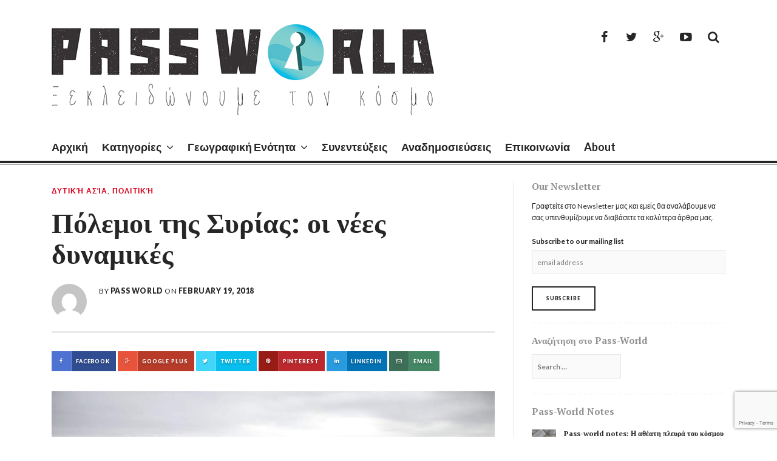

--- FILE ---
content_type: text/html; charset=UTF-8
request_url: https://pass-world.gr/polemoi-tis-syrias-oi-nees-dynamikes/
body_size: 23629
content:
<!DOCTYPE html>
<html dir="ltr" lang="en-US" prefix="og: https://ogp.me/ns#">
<head>
<meta charset="UTF-8">
<meta name="viewport" content="width=device-width, initial-scale=1">
<link rel="profile" href="http://gmpg.org/xfn/11">
<link rel="pingback" href="https://pass-world.gr/xmlrpc.php">

<title>Πόλεμοι της Συρίας: οι νέες δυναμικές - Pass-world</title>

		<!-- All in One SEO 4.7.3 - aioseo.com -->
		<meta name="description" content="H αεροπορική επίθεση του Ισραήλ εναντίον ιρανικών και καθεστωτικών στόχων, στις 10 Φεβρουαρίου, ενισχύει την ανησυχία ότι ανοίγει ένα νέο μέτωπο στις πολύπλευρες συγκρούσεις της Μέσης Ανατολής. Του Paul Rogers O κίνδυνος μιας ευθείας σύγκρουσης του Ισραήλ και του Ιράν έχει αυξηθεί, την ώρα που τουρκικές, ρωσικές, κουρδικές και αμερικανικές δυνάμεις εμπλέκονται σε επιχειρήσεις στον" />
		<meta name="robots" content="max-image-preview:large" />
		<link rel="canonical" href="https://pass-world.gr/polemoi-tis-syrias-oi-nees-dynamikes/" />
		<meta name="generator" content="All in One SEO (AIOSEO) 4.7.3" />
		<meta property="og:locale" content="en_US" />
		<meta property="og:site_name" content="Pass-world - Ξεκλειδώνουμε τον κόσμο" />
		<meta property="og:type" content="article" />
		<meta property="og:title" content="Πόλεμοι της Συρίας: οι νέες δυναμικές - Pass-world" />
		<meta property="og:description" content="H αεροπορική επίθεση του Ισραήλ εναντίον ιρανικών και καθεστωτικών στόχων, στις 10 Φεβρουαρίου, ενισχύει την ανησυχία ότι ανοίγει ένα νέο μέτωπο στις πολύπλευρες συγκρούσεις της Μέσης Ανατολής. Του Paul Rogers O κίνδυνος μιας ευθείας σύγκρουσης του Ισραήλ και του Ιράν έχει αυξηθεί, την ώρα που τουρκικές, ρωσικές, κουρδικές και αμερικανικές δυνάμεις εμπλέκονται σε επιχειρήσεις στον" />
		<meta property="og:url" content="https://pass-world.gr/polemoi-tis-syrias-oi-nees-dynamikes/" />
		<meta property="article:published_time" content="2018-02-19T18:00:30+00:00" />
		<meta property="article:modified_time" content="2018-02-19T18:04:20+00:00" />
		<meta name="twitter:card" content="summary_large_image" />
		<meta name="twitter:title" content="Πόλεμοι της Συρίας: οι νέες δυναμικές - Pass-world" />
		<meta name="twitter:description" content="H αεροπορική επίθεση του Ισραήλ εναντίον ιρανικών και καθεστωτικών στόχων, στις 10 Φεβρουαρίου, ενισχύει την ανησυχία ότι ανοίγει ένα νέο μέτωπο στις πολύπλευρες συγκρούσεις της Μέσης Ανατολής. Του Paul Rogers O κίνδυνος μιας ευθείας σύγκρουσης του Ισραήλ και του Ιράν έχει αυξηθεί, την ώρα που τουρκικές, ρωσικές, κουρδικές και αμερικανικές δυνάμεις εμπλέκονται σε επιχειρήσεις στον" />
		<script type="application/ld+json" class="aioseo-schema">
			{"@context":"https:\/\/schema.org","@graph":[{"@type":"BlogPosting","@id":"https:\/\/pass-world.gr\/polemoi-tis-syrias-oi-nees-dynamikes\/#blogposting","name":"\u03a0\u03cc\u03bb\u03b5\u03bc\u03bf\u03b9 \u03c4\u03b7\u03c2 \u03a3\u03c5\u03c1\u03af\u03b1\u03c2: \u03bf\u03b9 \u03bd\u03ad\u03b5\u03c2 \u03b4\u03c5\u03bd\u03b1\u03bc\u03b9\u03ba\u03ad\u03c2 - Pass-world","headline":"\u03a0\u03cc\u03bb\u03b5\u03bc\u03bf\u03b9 \u03c4\u03b7\u03c2 \u03a3\u03c5\u03c1\u03af\u03b1\u03c2: \u03bf\u03b9 \u03bd\u03ad\u03b5\u03c2 \u03b4\u03c5\u03bd\u03b1\u03bc\u03b9\u03ba\u03ad\u03c2","author":{"@id":"https:\/\/pass-world.gr\/author\/pass-world\/#author"},"publisher":{"@id":"https:\/\/pass-world.gr\/#organization"},"image":{"@type":"ImageObject","url":"https:\/\/pass-world.gr\/wp-content\/uploads\/2018\/02\/\u03a3\u03c5\u03c1\u03af\u03b1.jpg","width":1152,"height":752},"datePublished":"2018-02-19T18:00:30+00:00","dateModified":"2018-02-19T18:04:20+00:00","inLanguage":"en-US","mainEntityOfPage":{"@id":"https:\/\/pass-world.gr\/polemoi-tis-syrias-oi-nees-dynamikes\/#webpage"},"isPartOf":{"@id":"https:\/\/pass-world.gr\/polemoi-tis-syrias-oi-nees-dynamikes\/#webpage"},"articleSection":"\u0394\u03c5\u03c4\u03b9\u03ba\u03ae \u0391\u03c3\u03af\u03b1, \u03a0\u03bf\u03bb\u03b9\u03c4\u03b9\u03ba\u03ae, featured, \u0386\u03c3\u03b1\u03bd\u03c4, \u0392\u03bb\u03b1\u03bd\u03c4\u03b9\u03bc\u03af\u03c1 \u03a0\u03bf\u03cd\u03c4\u03b9\u03bd, \u0397\u03a0\u0391, \u0399\u03bf\u03c1\u03b4\u03b1\u03bd\u03af\u03b1, \u0399\u03c1\u03ac\u03bd, \u0399\u03c3\u03c1\u03b1\u03ae\u03bb, \u039c\u03c0\u03b5\u03bd\u03b9\u03b1\u03bc\u03af\u03bd \u039d\u03b5\u03c4\u03b1\u03bd\u03b9\u03ac\u03c7\u03bf\u03c5, \u03c0\u03cc\u03bb\u03b5\u03bc\u03bf\u03c2 \u03c3\u03c4\u03b7 \u03a3\u03c5\u03c1\u03af\u03b1, \u03a1\u03c9\u03c3\u03af\u03b1, \u03a3\u03c5\u03c1\u03af\u03b1"},{"@type":"BreadcrumbList","@id":"https:\/\/pass-world.gr\/polemoi-tis-syrias-oi-nees-dynamikes\/#breadcrumblist","itemListElement":[{"@type":"ListItem","@id":"https:\/\/pass-world.gr\/#listItem","position":1,"name":"Home","item":"https:\/\/pass-world.gr\/","nextItem":"https:\/\/pass-world.gr\/polemoi-tis-syrias-oi-nees-dynamikes\/#listItem"},{"@type":"ListItem","@id":"https:\/\/pass-world.gr\/polemoi-tis-syrias-oi-nees-dynamikes\/#listItem","position":2,"name":"\u03a0\u03cc\u03bb\u03b5\u03bc\u03bf\u03b9 \u03c4\u03b7\u03c2 \u03a3\u03c5\u03c1\u03af\u03b1\u03c2: \u03bf\u03b9 \u03bd\u03ad\u03b5\u03c2 \u03b4\u03c5\u03bd\u03b1\u03bc\u03b9\u03ba\u03ad\u03c2","previousItem":"https:\/\/pass-world.gr\/#listItem"}]},{"@type":"Organization","@id":"https:\/\/pass-world.gr\/#organization","name":"Pass-world","description":"\u039e\u03b5\u03ba\u03bb\u03b5\u03b9\u03b4\u03ce\u03bd\u03bf\u03c5\u03bc\u03b5 \u03c4\u03bf\u03bd \u03ba\u03cc\u03c3\u03bc\u03bf","url":"https:\/\/pass-world.gr\/"},{"@type":"Person","@id":"https:\/\/pass-world.gr\/author\/pass-world\/#author","url":"https:\/\/pass-world.gr\/author\/pass-world\/","name":"pass world","image":{"@type":"ImageObject","@id":"https:\/\/pass-world.gr\/polemoi-tis-syrias-oi-nees-dynamikes\/#authorImage","url":"https:\/\/secure.gravatar.com\/avatar\/b9c63884a71e415d30b9de8d95575594?s=96&d=mm&r=g","width":96,"height":96,"caption":"pass world"}},{"@type":"WebPage","@id":"https:\/\/pass-world.gr\/polemoi-tis-syrias-oi-nees-dynamikes\/#webpage","url":"https:\/\/pass-world.gr\/polemoi-tis-syrias-oi-nees-dynamikes\/","name":"\u03a0\u03cc\u03bb\u03b5\u03bc\u03bf\u03b9 \u03c4\u03b7\u03c2 \u03a3\u03c5\u03c1\u03af\u03b1\u03c2: \u03bf\u03b9 \u03bd\u03ad\u03b5\u03c2 \u03b4\u03c5\u03bd\u03b1\u03bc\u03b9\u03ba\u03ad\u03c2 - Pass-world","description":"H \u03b1\u03b5\u03c1\u03bf\u03c0\u03bf\u03c1\u03b9\u03ba\u03ae \u03b5\u03c0\u03af\u03b8\u03b5\u03c3\u03b7 \u03c4\u03bf\u03c5 \u0399\u03c3\u03c1\u03b1\u03ae\u03bb \u03b5\u03bd\u03b1\u03bd\u03c4\u03af\u03bf\u03bd \u03b9\u03c1\u03b1\u03bd\u03b9\u03ba\u03ce\u03bd \u03ba\u03b1\u03b9 \u03ba\u03b1\u03b8\u03b5\u03c3\u03c4\u03c9\u03c4\u03b9\u03ba\u03ce\u03bd \u03c3\u03c4\u03cc\u03c7\u03c9\u03bd, \u03c3\u03c4\u03b9\u03c2 10 \u03a6\u03b5\u03b2\u03c1\u03bf\u03c5\u03b1\u03c1\u03af\u03bf\u03c5, \u03b5\u03bd\u03b9\u03c3\u03c7\u03cd\u03b5\u03b9 \u03c4\u03b7\u03bd \u03b1\u03bd\u03b7\u03c3\u03c5\u03c7\u03af\u03b1 \u03cc\u03c4\u03b9 \u03b1\u03bd\u03bf\u03af\u03b3\u03b5\u03b9 \u03ad\u03bd\u03b1 \u03bd\u03ad\u03bf \u03bc\u03ad\u03c4\u03c9\u03c0\u03bf \u03c3\u03c4\u03b9\u03c2 \u03c0\u03bf\u03bb\u03cd\u03c0\u03bb\u03b5\u03c5\u03c1\u03b5\u03c2 \u03c3\u03c5\u03b3\u03ba\u03c1\u03bf\u03cd\u03c3\u03b5\u03b9\u03c2 \u03c4\u03b7\u03c2 \u039c\u03ad\u03c3\u03b7\u03c2 \u0391\u03bd\u03b1\u03c4\u03bf\u03bb\u03ae\u03c2. \u03a4\u03bf\u03c5 Paul Rogers O \u03ba\u03af\u03bd\u03b4\u03c5\u03bd\u03bf\u03c2 \u03bc\u03b9\u03b1\u03c2 \u03b5\u03c5\u03b8\u03b5\u03af\u03b1\u03c2 \u03c3\u03cd\u03b3\u03ba\u03c1\u03bf\u03c5\u03c3\u03b7\u03c2 \u03c4\u03bf\u03c5 \u0399\u03c3\u03c1\u03b1\u03ae\u03bb \u03ba\u03b1\u03b9 \u03c4\u03bf\u03c5 \u0399\u03c1\u03ac\u03bd \u03ad\u03c7\u03b5\u03b9 \u03b1\u03c5\u03be\u03b7\u03b8\u03b5\u03af, \u03c4\u03b7\u03bd \u03ce\u03c1\u03b1 \u03c0\u03bf\u03c5 \u03c4\u03bf\u03c5\u03c1\u03ba\u03b9\u03ba\u03ad\u03c2, \u03c1\u03c9\u03c3\u03b9\u03ba\u03ad\u03c2, \u03ba\u03bf\u03c5\u03c1\u03b4\u03b9\u03ba\u03ad\u03c2 \u03ba\u03b1\u03b9 \u03b1\u03bc\u03b5\u03c1\u03b9\u03ba\u03b1\u03bd\u03b9\u03ba\u03ad\u03c2 \u03b4\u03c5\u03bd\u03ac\u03bc\u03b5\u03b9\u03c2 \u03b5\u03bc\u03c0\u03bb\u03ad\u03ba\u03bf\u03bd\u03c4\u03b1\u03b9 \u03c3\u03b5 \u03b5\u03c0\u03b9\u03c7\u03b5\u03b9\u03c1\u03ae\u03c3\u03b5\u03b9\u03c2 \u03c3\u03c4\u03bf\u03bd","inLanguage":"en-US","isPartOf":{"@id":"https:\/\/pass-world.gr\/#website"},"breadcrumb":{"@id":"https:\/\/pass-world.gr\/polemoi-tis-syrias-oi-nees-dynamikes\/#breadcrumblist"},"author":{"@id":"https:\/\/pass-world.gr\/author\/pass-world\/#author"},"creator":{"@id":"https:\/\/pass-world.gr\/author\/pass-world\/#author"},"image":{"@type":"ImageObject","url":"https:\/\/pass-world.gr\/wp-content\/uploads\/2018\/02\/\u03a3\u03c5\u03c1\u03af\u03b1.jpg","@id":"https:\/\/pass-world.gr\/polemoi-tis-syrias-oi-nees-dynamikes\/#mainImage","width":1152,"height":752},"primaryImageOfPage":{"@id":"https:\/\/pass-world.gr\/polemoi-tis-syrias-oi-nees-dynamikes\/#mainImage"},"datePublished":"2018-02-19T18:00:30+00:00","dateModified":"2018-02-19T18:04:20+00:00"},{"@type":"WebSite","@id":"https:\/\/pass-world.gr\/#website","url":"https:\/\/pass-world.gr\/","name":"Pass-world","description":"\u039e\u03b5\u03ba\u03bb\u03b5\u03b9\u03b4\u03ce\u03bd\u03bf\u03c5\u03bc\u03b5 \u03c4\u03bf\u03bd \u03ba\u03cc\u03c3\u03bc\u03bf","inLanguage":"en-US","publisher":{"@id":"https:\/\/pass-world.gr\/#organization"}}]}
		</script>
		<!-- All in One SEO -->

<link rel='dns-prefetch' href='//www.google.com' />
<link rel='dns-prefetch' href='//fonts.googleapis.com' />
<link rel="alternate" type="application/rss+xml" title="Pass-world &raquo; Feed" href="https://pass-world.gr/feed/" />
		<!-- This site uses the Google Analytics by MonsterInsights plugin v9.1.1 - Using Analytics tracking - https://www.monsterinsights.com/ -->
							<script src="//www.googletagmanager.com/gtag/js?id=G-DCGQK1PQRS"  data-cfasync="false" data-wpfc-render="false" type="text/javascript" async></script>
			<script data-cfasync="false" data-wpfc-render="false" type="text/javascript">
				var mi_version = '9.1.1';
				var mi_track_user = true;
				var mi_no_track_reason = '';
								var MonsterInsightsDefaultLocations = {"page_location":"https:\/\/pass-world.gr\/polemoi-tis-syrias-oi-nees-dynamikes\/"};
				if ( typeof MonsterInsightsPrivacyGuardFilter === 'function' ) {
					var MonsterInsightsLocations = (typeof MonsterInsightsExcludeQuery === 'object') ? MonsterInsightsPrivacyGuardFilter( MonsterInsightsExcludeQuery ) : MonsterInsightsPrivacyGuardFilter( MonsterInsightsDefaultLocations );
				} else {
					var MonsterInsightsLocations = (typeof MonsterInsightsExcludeQuery === 'object') ? MonsterInsightsExcludeQuery : MonsterInsightsDefaultLocations;
				}

								var disableStrs = [
										'ga-disable-G-DCGQK1PQRS',
									];

				/* Function to detect opted out users */
				function __gtagTrackerIsOptedOut() {
					for (var index = 0; index < disableStrs.length; index++) {
						if (document.cookie.indexOf(disableStrs[index] + '=true') > -1) {
							return true;
						}
					}

					return false;
				}

				/* Disable tracking if the opt-out cookie exists. */
				if (__gtagTrackerIsOptedOut()) {
					for (var index = 0; index < disableStrs.length; index++) {
						window[disableStrs[index]] = true;
					}
				}

				/* Opt-out function */
				function __gtagTrackerOptout() {
					for (var index = 0; index < disableStrs.length; index++) {
						document.cookie = disableStrs[index] + '=true; expires=Thu, 31 Dec 2099 23:59:59 UTC; path=/';
						window[disableStrs[index]] = true;
					}
				}

				if ('undefined' === typeof gaOptout) {
					function gaOptout() {
						__gtagTrackerOptout();
					}
				}
								window.dataLayer = window.dataLayer || [];

				window.MonsterInsightsDualTracker = {
					helpers: {},
					trackers: {},
				};
				if (mi_track_user) {
					function __gtagDataLayer() {
						dataLayer.push(arguments);
					}

					function __gtagTracker(type, name, parameters) {
						if (!parameters) {
							parameters = {};
						}

						if (parameters.send_to) {
							__gtagDataLayer.apply(null, arguments);
							return;
						}

						if (type === 'event') {
														parameters.send_to = monsterinsights_frontend.v4_id;
							var hookName = name;
							if (typeof parameters['event_category'] !== 'undefined') {
								hookName = parameters['event_category'] + ':' + name;
							}

							if (typeof MonsterInsightsDualTracker.trackers[hookName] !== 'undefined') {
								MonsterInsightsDualTracker.trackers[hookName](parameters);
							} else {
								__gtagDataLayer('event', name, parameters);
							}
							
						} else {
							__gtagDataLayer.apply(null, arguments);
						}
					}

					__gtagTracker('js', new Date());
					__gtagTracker('set', {
						'developer_id.dZGIzZG': true,
											});
					if ( MonsterInsightsLocations.page_location ) {
						__gtagTracker('set', MonsterInsightsLocations);
					}
										__gtagTracker('config', 'G-DCGQK1PQRS', {"forceSSL":"true","link_attribution":"true"} );
															window.gtag = __gtagTracker;										(function () {
						/* https://developers.google.com/analytics/devguides/collection/analyticsjs/ */
						/* ga and __gaTracker compatibility shim. */
						var noopfn = function () {
							return null;
						};
						var newtracker = function () {
							return new Tracker();
						};
						var Tracker = function () {
							return null;
						};
						var p = Tracker.prototype;
						p.get = noopfn;
						p.set = noopfn;
						p.send = function () {
							var args = Array.prototype.slice.call(arguments);
							args.unshift('send');
							__gaTracker.apply(null, args);
						};
						var __gaTracker = function () {
							var len = arguments.length;
							if (len === 0) {
								return;
							}
							var f = arguments[len - 1];
							if (typeof f !== 'object' || f === null || typeof f.hitCallback !== 'function') {
								if ('send' === arguments[0]) {
									var hitConverted, hitObject = false, action;
									if ('event' === arguments[1]) {
										if ('undefined' !== typeof arguments[3]) {
											hitObject = {
												'eventAction': arguments[3],
												'eventCategory': arguments[2],
												'eventLabel': arguments[4],
												'value': arguments[5] ? arguments[5] : 1,
											}
										}
									}
									if ('pageview' === arguments[1]) {
										if ('undefined' !== typeof arguments[2]) {
											hitObject = {
												'eventAction': 'page_view',
												'page_path': arguments[2],
											}
										}
									}
									if (typeof arguments[2] === 'object') {
										hitObject = arguments[2];
									}
									if (typeof arguments[5] === 'object') {
										Object.assign(hitObject, arguments[5]);
									}
									if ('undefined' !== typeof arguments[1].hitType) {
										hitObject = arguments[1];
										if ('pageview' === hitObject.hitType) {
											hitObject.eventAction = 'page_view';
										}
									}
									if (hitObject) {
										action = 'timing' === arguments[1].hitType ? 'timing_complete' : hitObject.eventAction;
										hitConverted = mapArgs(hitObject);
										__gtagTracker('event', action, hitConverted);
									}
								}
								return;
							}

							function mapArgs(args) {
								var arg, hit = {};
								var gaMap = {
									'eventCategory': 'event_category',
									'eventAction': 'event_action',
									'eventLabel': 'event_label',
									'eventValue': 'event_value',
									'nonInteraction': 'non_interaction',
									'timingCategory': 'event_category',
									'timingVar': 'name',
									'timingValue': 'value',
									'timingLabel': 'event_label',
									'page': 'page_path',
									'location': 'page_location',
									'title': 'page_title',
									'referrer' : 'page_referrer',
								};
								for (arg in args) {
																		if (!(!args.hasOwnProperty(arg) || !gaMap.hasOwnProperty(arg))) {
										hit[gaMap[arg]] = args[arg];
									} else {
										hit[arg] = args[arg];
									}
								}
								return hit;
							}

							try {
								f.hitCallback();
							} catch (ex) {
							}
						};
						__gaTracker.create = newtracker;
						__gaTracker.getByName = newtracker;
						__gaTracker.getAll = function () {
							return [];
						};
						__gaTracker.remove = noopfn;
						__gaTracker.loaded = true;
						window['__gaTracker'] = __gaTracker;
					})();
									} else {
										console.log("");
					(function () {
						function __gtagTracker() {
							return null;
						}

						window['__gtagTracker'] = __gtagTracker;
						window['gtag'] = __gtagTracker;
					})();
									}
			</script>
				<!-- / Google Analytics by MonsterInsights -->
		<script type="text/javascript">
/* <![CDATA[ */
window._wpemojiSettings = {"baseUrl":"https:\/\/s.w.org\/images\/core\/emoji\/15.0.3\/72x72\/","ext":".png","svgUrl":"https:\/\/s.w.org\/images\/core\/emoji\/15.0.3\/svg\/","svgExt":".svg","source":{"concatemoji":"https:\/\/pass-world.gr\/wp-includes\/js\/wp-emoji-release.min.js?ver=6.6.4"}};
/*! This file is auto-generated */
!function(i,n){var o,s,e;function c(e){try{var t={supportTests:e,timestamp:(new Date).valueOf()};sessionStorage.setItem(o,JSON.stringify(t))}catch(e){}}function p(e,t,n){e.clearRect(0,0,e.canvas.width,e.canvas.height),e.fillText(t,0,0);var t=new Uint32Array(e.getImageData(0,0,e.canvas.width,e.canvas.height).data),r=(e.clearRect(0,0,e.canvas.width,e.canvas.height),e.fillText(n,0,0),new Uint32Array(e.getImageData(0,0,e.canvas.width,e.canvas.height).data));return t.every(function(e,t){return e===r[t]})}function u(e,t,n){switch(t){case"flag":return n(e,"\ud83c\udff3\ufe0f\u200d\u26a7\ufe0f","\ud83c\udff3\ufe0f\u200b\u26a7\ufe0f")?!1:!n(e,"\ud83c\uddfa\ud83c\uddf3","\ud83c\uddfa\u200b\ud83c\uddf3")&&!n(e,"\ud83c\udff4\udb40\udc67\udb40\udc62\udb40\udc65\udb40\udc6e\udb40\udc67\udb40\udc7f","\ud83c\udff4\u200b\udb40\udc67\u200b\udb40\udc62\u200b\udb40\udc65\u200b\udb40\udc6e\u200b\udb40\udc67\u200b\udb40\udc7f");case"emoji":return!n(e,"\ud83d\udc26\u200d\u2b1b","\ud83d\udc26\u200b\u2b1b")}return!1}function f(e,t,n){var r="undefined"!=typeof WorkerGlobalScope&&self instanceof WorkerGlobalScope?new OffscreenCanvas(300,150):i.createElement("canvas"),a=r.getContext("2d",{willReadFrequently:!0}),o=(a.textBaseline="top",a.font="600 32px Arial",{});return e.forEach(function(e){o[e]=t(a,e,n)}),o}function t(e){var t=i.createElement("script");t.src=e,t.defer=!0,i.head.appendChild(t)}"undefined"!=typeof Promise&&(o="wpEmojiSettingsSupports",s=["flag","emoji"],n.supports={everything:!0,everythingExceptFlag:!0},e=new Promise(function(e){i.addEventListener("DOMContentLoaded",e,{once:!0})}),new Promise(function(t){var n=function(){try{var e=JSON.parse(sessionStorage.getItem(o));if("object"==typeof e&&"number"==typeof e.timestamp&&(new Date).valueOf()<e.timestamp+604800&&"object"==typeof e.supportTests)return e.supportTests}catch(e){}return null}();if(!n){if("undefined"!=typeof Worker&&"undefined"!=typeof OffscreenCanvas&&"undefined"!=typeof URL&&URL.createObjectURL&&"undefined"!=typeof Blob)try{var e="postMessage("+f.toString()+"("+[JSON.stringify(s),u.toString(),p.toString()].join(",")+"));",r=new Blob([e],{type:"text/javascript"}),a=new Worker(URL.createObjectURL(r),{name:"wpTestEmojiSupports"});return void(a.onmessage=function(e){c(n=e.data),a.terminate(),t(n)})}catch(e){}c(n=f(s,u,p))}t(n)}).then(function(e){for(var t in e)n.supports[t]=e[t],n.supports.everything=n.supports.everything&&n.supports[t],"flag"!==t&&(n.supports.everythingExceptFlag=n.supports.everythingExceptFlag&&n.supports[t]);n.supports.everythingExceptFlag=n.supports.everythingExceptFlag&&!n.supports.flag,n.DOMReady=!1,n.readyCallback=function(){n.DOMReady=!0}}).then(function(){return e}).then(function(){var e;n.supports.everything||(n.readyCallback(),(e=n.source||{}).concatemoji?t(e.concatemoji):e.wpemoji&&e.twemoji&&(t(e.twemoji),t(e.wpemoji)))}))}((window,document),window._wpemojiSettings);
/* ]]> */
</script>
<style id='wp-emoji-styles-inline-css' type='text/css'>

	img.wp-smiley, img.emoji {
		display: inline !important;
		border: none !important;
		box-shadow: none !important;
		height: 1em !important;
		width: 1em !important;
		margin: 0 0.07em !important;
		vertical-align: -0.1em !important;
		background: none !important;
		padding: 0 !important;
	}
</style>
<link rel='stylesheet' id='wp-block-library-css' href='https://pass-world.gr/wp-includes/css/dist/block-library/style.min.css?ver=6.6.4' type='text/css' media='all' />
<style id='classic-theme-styles-inline-css' type='text/css'>
/*! This file is auto-generated */
.wp-block-button__link{color:#fff;background-color:#32373c;border-radius:9999px;box-shadow:none;text-decoration:none;padding:calc(.667em + 2px) calc(1.333em + 2px);font-size:1.125em}.wp-block-file__button{background:#32373c;color:#fff;text-decoration:none}
</style>
<style id='global-styles-inline-css' type='text/css'>
:root{--wp--preset--aspect-ratio--square: 1;--wp--preset--aspect-ratio--4-3: 4/3;--wp--preset--aspect-ratio--3-4: 3/4;--wp--preset--aspect-ratio--3-2: 3/2;--wp--preset--aspect-ratio--2-3: 2/3;--wp--preset--aspect-ratio--16-9: 16/9;--wp--preset--aspect-ratio--9-16: 9/16;--wp--preset--color--black: #000000;--wp--preset--color--cyan-bluish-gray: #abb8c3;--wp--preset--color--white: #ffffff;--wp--preset--color--pale-pink: #f78da7;--wp--preset--color--vivid-red: #cf2e2e;--wp--preset--color--luminous-vivid-orange: #ff6900;--wp--preset--color--luminous-vivid-amber: #fcb900;--wp--preset--color--light-green-cyan: #7bdcb5;--wp--preset--color--vivid-green-cyan: #00d084;--wp--preset--color--pale-cyan-blue: #8ed1fc;--wp--preset--color--vivid-cyan-blue: #0693e3;--wp--preset--color--vivid-purple: #9b51e0;--wp--preset--gradient--vivid-cyan-blue-to-vivid-purple: linear-gradient(135deg,rgba(6,147,227,1) 0%,rgb(155,81,224) 100%);--wp--preset--gradient--light-green-cyan-to-vivid-green-cyan: linear-gradient(135deg,rgb(122,220,180) 0%,rgb(0,208,130) 100%);--wp--preset--gradient--luminous-vivid-amber-to-luminous-vivid-orange: linear-gradient(135deg,rgba(252,185,0,1) 0%,rgba(255,105,0,1) 100%);--wp--preset--gradient--luminous-vivid-orange-to-vivid-red: linear-gradient(135deg,rgba(255,105,0,1) 0%,rgb(207,46,46) 100%);--wp--preset--gradient--very-light-gray-to-cyan-bluish-gray: linear-gradient(135deg,rgb(238,238,238) 0%,rgb(169,184,195) 100%);--wp--preset--gradient--cool-to-warm-spectrum: linear-gradient(135deg,rgb(74,234,220) 0%,rgb(151,120,209) 20%,rgb(207,42,186) 40%,rgb(238,44,130) 60%,rgb(251,105,98) 80%,rgb(254,248,76) 100%);--wp--preset--gradient--blush-light-purple: linear-gradient(135deg,rgb(255,206,236) 0%,rgb(152,150,240) 100%);--wp--preset--gradient--blush-bordeaux: linear-gradient(135deg,rgb(254,205,165) 0%,rgb(254,45,45) 50%,rgb(107,0,62) 100%);--wp--preset--gradient--luminous-dusk: linear-gradient(135deg,rgb(255,203,112) 0%,rgb(199,81,192) 50%,rgb(65,88,208) 100%);--wp--preset--gradient--pale-ocean: linear-gradient(135deg,rgb(255,245,203) 0%,rgb(182,227,212) 50%,rgb(51,167,181) 100%);--wp--preset--gradient--electric-grass: linear-gradient(135deg,rgb(202,248,128) 0%,rgb(113,206,126) 100%);--wp--preset--gradient--midnight: linear-gradient(135deg,rgb(2,3,129) 0%,rgb(40,116,252) 100%);--wp--preset--font-size--small: 13px;--wp--preset--font-size--medium: 20px;--wp--preset--font-size--large: 36px;--wp--preset--font-size--x-large: 42px;--wp--preset--spacing--20: 0.44rem;--wp--preset--spacing--30: 0.67rem;--wp--preset--spacing--40: 1rem;--wp--preset--spacing--50: 1.5rem;--wp--preset--spacing--60: 2.25rem;--wp--preset--spacing--70: 3.38rem;--wp--preset--spacing--80: 5.06rem;--wp--preset--shadow--natural: 6px 6px 9px rgba(0, 0, 0, 0.2);--wp--preset--shadow--deep: 12px 12px 50px rgba(0, 0, 0, 0.4);--wp--preset--shadow--sharp: 6px 6px 0px rgba(0, 0, 0, 0.2);--wp--preset--shadow--outlined: 6px 6px 0px -3px rgba(255, 255, 255, 1), 6px 6px rgba(0, 0, 0, 1);--wp--preset--shadow--crisp: 6px 6px 0px rgba(0, 0, 0, 1);}:where(.is-layout-flex){gap: 0.5em;}:where(.is-layout-grid){gap: 0.5em;}body .is-layout-flex{display: flex;}.is-layout-flex{flex-wrap: wrap;align-items: center;}.is-layout-flex > :is(*, div){margin: 0;}body .is-layout-grid{display: grid;}.is-layout-grid > :is(*, div){margin: 0;}:where(.wp-block-columns.is-layout-flex){gap: 2em;}:where(.wp-block-columns.is-layout-grid){gap: 2em;}:where(.wp-block-post-template.is-layout-flex){gap: 1.25em;}:where(.wp-block-post-template.is-layout-grid){gap: 1.25em;}.has-black-color{color: var(--wp--preset--color--black) !important;}.has-cyan-bluish-gray-color{color: var(--wp--preset--color--cyan-bluish-gray) !important;}.has-white-color{color: var(--wp--preset--color--white) !important;}.has-pale-pink-color{color: var(--wp--preset--color--pale-pink) !important;}.has-vivid-red-color{color: var(--wp--preset--color--vivid-red) !important;}.has-luminous-vivid-orange-color{color: var(--wp--preset--color--luminous-vivid-orange) !important;}.has-luminous-vivid-amber-color{color: var(--wp--preset--color--luminous-vivid-amber) !important;}.has-light-green-cyan-color{color: var(--wp--preset--color--light-green-cyan) !important;}.has-vivid-green-cyan-color{color: var(--wp--preset--color--vivid-green-cyan) !important;}.has-pale-cyan-blue-color{color: var(--wp--preset--color--pale-cyan-blue) !important;}.has-vivid-cyan-blue-color{color: var(--wp--preset--color--vivid-cyan-blue) !important;}.has-vivid-purple-color{color: var(--wp--preset--color--vivid-purple) !important;}.has-black-background-color{background-color: var(--wp--preset--color--black) !important;}.has-cyan-bluish-gray-background-color{background-color: var(--wp--preset--color--cyan-bluish-gray) !important;}.has-white-background-color{background-color: var(--wp--preset--color--white) !important;}.has-pale-pink-background-color{background-color: var(--wp--preset--color--pale-pink) !important;}.has-vivid-red-background-color{background-color: var(--wp--preset--color--vivid-red) !important;}.has-luminous-vivid-orange-background-color{background-color: var(--wp--preset--color--luminous-vivid-orange) !important;}.has-luminous-vivid-amber-background-color{background-color: var(--wp--preset--color--luminous-vivid-amber) !important;}.has-light-green-cyan-background-color{background-color: var(--wp--preset--color--light-green-cyan) !important;}.has-vivid-green-cyan-background-color{background-color: var(--wp--preset--color--vivid-green-cyan) !important;}.has-pale-cyan-blue-background-color{background-color: var(--wp--preset--color--pale-cyan-blue) !important;}.has-vivid-cyan-blue-background-color{background-color: var(--wp--preset--color--vivid-cyan-blue) !important;}.has-vivid-purple-background-color{background-color: var(--wp--preset--color--vivid-purple) !important;}.has-black-border-color{border-color: var(--wp--preset--color--black) !important;}.has-cyan-bluish-gray-border-color{border-color: var(--wp--preset--color--cyan-bluish-gray) !important;}.has-white-border-color{border-color: var(--wp--preset--color--white) !important;}.has-pale-pink-border-color{border-color: var(--wp--preset--color--pale-pink) !important;}.has-vivid-red-border-color{border-color: var(--wp--preset--color--vivid-red) !important;}.has-luminous-vivid-orange-border-color{border-color: var(--wp--preset--color--luminous-vivid-orange) !important;}.has-luminous-vivid-amber-border-color{border-color: var(--wp--preset--color--luminous-vivid-amber) !important;}.has-light-green-cyan-border-color{border-color: var(--wp--preset--color--light-green-cyan) !important;}.has-vivid-green-cyan-border-color{border-color: var(--wp--preset--color--vivid-green-cyan) !important;}.has-pale-cyan-blue-border-color{border-color: var(--wp--preset--color--pale-cyan-blue) !important;}.has-vivid-cyan-blue-border-color{border-color: var(--wp--preset--color--vivid-cyan-blue) !important;}.has-vivid-purple-border-color{border-color: var(--wp--preset--color--vivid-purple) !important;}.has-vivid-cyan-blue-to-vivid-purple-gradient-background{background: var(--wp--preset--gradient--vivid-cyan-blue-to-vivid-purple) !important;}.has-light-green-cyan-to-vivid-green-cyan-gradient-background{background: var(--wp--preset--gradient--light-green-cyan-to-vivid-green-cyan) !important;}.has-luminous-vivid-amber-to-luminous-vivid-orange-gradient-background{background: var(--wp--preset--gradient--luminous-vivid-amber-to-luminous-vivid-orange) !important;}.has-luminous-vivid-orange-to-vivid-red-gradient-background{background: var(--wp--preset--gradient--luminous-vivid-orange-to-vivid-red) !important;}.has-very-light-gray-to-cyan-bluish-gray-gradient-background{background: var(--wp--preset--gradient--very-light-gray-to-cyan-bluish-gray) !important;}.has-cool-to-warm-spectrum-gradient-background{background: var(--wp--preset--gradient--cool-to-warm-spectrum) !important;}.has-blush-light-purple-gradient-background{background: var(--wp--preset--gradient--blush-light-purple) !important;}.has-blush-bordeaux-gradient-background{background: var(--wp--preset--gradient--blush-bordeaux) !important;}.has-luminous-dusk-gradient-background{background: var(--wp--preset--gradient--luminous-dusk) !important;}.has-pale-ocean-gradient-background{background: var(--wp--preset--gradient--pale-ocean) !important;}.has-electric-grass-gradient-background{background: var(--wp--preset--gradient--electric-grass) !important;}.has-midnight-gradient-background{background: var(--wp--preset--gradient--midnight) !important;}.has-small-font-size{font-size: var(--wp--preset--font-size--small) !important;}.has-medium-font-size{font-size: var(--wp--preset--font-size--medium) !important;}.has-large-font-size{font-size: var(--wp--preset--font-size--large) !important;}.has-x-large-font-size{font-size: var(--wp--preset--font-size--x-large) !important;}
:where(.wp-block-post-template.is-layout-flex){gap: 1.25em;}:where(.wp-block-post-template.is-layout-grid){gap: 1.25em;}
:where(.wp-block-columns.is-layout-flex){gap: 2em;}:where(.wp-block-columns.is-layout-grid){gap: 2em;}
:root :where(.wp-block-pullquote){font-size: 1.5em;line-height: 1.6;}
</style>
<link rel='stylesheet' id='contact-form-7-css' href='https://pass-world.gr/wp-content/plugins/contact-form-7/includes/css/styles.css?ver=5.3.2' type='text/css' media='all' />
<link rel='stylesheet' id='thebreakingnews-fonts-css' href='//fonts.googleapis.com/css?family=PT+Serif%3A400%2C700%7CLato%3A+400%2C700%2C900&#038;subset=latin%2Clatin-ext%2Ccyrillic%2Ccyrillic-ext' type='text/css' media='all' />
<link rel='stylesheet' id='thebreakingnews-icons-css' href='https://pass-world.gr/wp-content/themes/thebreakingnews/css/font-awesome.css?ver=4.2.0' type='text/css' media='all' />
<link rel='stylesheet' id='thebreakingnews-framework-css' href='https://pass-world.gr/wp-content/themes/thebreakingnews/css/bootstrap.css?ver=3.2.0' type='text/css' media='all' />
<link rel='stylesheet' id='thebreakingnews-style-css' href='https://pass-world.gr/wp-content/themes/thebreakingnews/style.css?ver=6.6.4' type='text/css' media='all' />
<script type="text/javascript" src="https://pass-world.gr/wp-content/plugins/google-analytics-for-wordpress/assets/js/frontend-gtag.js?ver=9.1.1" id="monsterinsights-frontend-script-js" async="async" data-wp-strategy="async"></script>
<script data-cfasync="false" data-wpfc-render="false" type="text/javascript" id='monsterinsights-frontend-script-js-extra'>/* <![CDATA[ */
var monsterinsights_frontend = {"js_events_tracking":"true","download_extensions":"doc,pdf,ppt,zip,xls,docx,pptx,xlsx","inbound_paths":"[{\"path\":\"\\\/go\\\/\",\"label\":\"affiliate\"},{\"path\":\"\\\/recommend\\\/\",\"label\":\"affiliate\"}]","home_url":"https:\/\/pass-world.gr","hash_tracking":"false","v4_id":"G-DCGQK1PQRS"};/* ]]> */
</script>
<script type="text/javascript" src="https://pass-world.gr/wp-includes/js/jquery/jquery.min.js?ver=3.7.1" id="jquery-core-js"></script>
<script type="text/javascript" src="https://pass-world.gr/wp-includes/js/jquery/jquery-migrate.min.js?ver=3.4.1" id="jquery-migrate-js"></script>
<script type="text/javascript" id="ajax-test-js-extra">
/* <![CDATA[ */
var the_ajax_script = {"ajaxurl":"https:\/\/pass-world.gr\/wp-admin\/admin-ajax.php"};
/* ]]> */
</script>
<script type="text/javascript" src="https://pass-world.gr/wp-content/plugins/google-site-verification-using-meta-tag//verification.js?ver=6.6.4" id="ajax-test-js"></script>
<link rel="https://api.w.org/" href="https://pass-world.gr/wp-json/" /><link rel="alternate" title="JSON" type="application/json" href="https://pass-world.gr/wp-json/wp/v2/posts/2533" /><link rel="EditURI" type="application/rsd+xml" title="RSD" href="https://pass-world.gr/xmlrpc.php?rsd" />
<meta name="generator" content="WordPress 6.6.4" />
<link rel='shortlink' href='https://pass-world.gr/?p=2533' />
<link rel="alternate" title="oEmbed (JSON)" type="application/json+oembed" href="https://pass-world.gr/wp-json/oembed/1.0/embed?url=https%3A%2F%2Fpass-world.gr%2Fpolemoi-tis-syrias-oi-nees-dynamikes%2F" />
<link rel="alternate" title="oEmbed (XML)" type="text/xml+oembed" href="https://pass-world.gr/wp-json/oembed/1.0/embed?url=https%3A%2F%2Fpass-world.gr%2Fpolemoi-tis-syrias-oi-nees-dynamikes%2F&#038;format=xml" />
	<link rel="preconnect" href="https://fonts.googleapis.com">
	<link rel="preconnect" href="https://fonts.gstatic.com">
		<!--[if lt IE 9]>
	<script src="https://pass-world.gr/wp-content/themes/thebreakingnews/js/html5.js"></script>
	<script src="https://pass-world.gr/wp-content/themes/thebreakingnews/js/respond.js"></script>
	<![endif]-->
	<link rel="shortcut icon" href="http://pass-world.gr/wp-content/uploads/2015/10/PW-fotis-red-with-white-frame.jpg" title="Favicon" />
	<style type="text/css">
			.site-title,
		.site-description {
			position: absolute;
			clip: rect(1px, 1px, 1px, 1px);
		}
		</style>
	<link rel="icon" href="https://pass-world.gr/wp-content/uploads/2015/11/cropped-11202058_903005119781053_3356549299068206143_n-32x32.jpg" sizes="32x32" />
<link rel="icon" href="https://pass-world.gr/wp-content/uploads/2015/11/cropped-11202058_903005119781053_3356549299068206143_n-192x192.jpg" sizes="192x192" />
<link rel="apple-touch-icon" href="https://pass-world.gr/wp-content/uploads/2015/11/cropped-11202058_903005119781053_3356549299068206143_n-180x180.jpg" />
<meta name="msapplication-TileImage" content="https://pass-world.gr/wp-content/uploads/2015/11/cropped-11202058_903005119781053_3356549299068206143_n-270x270.jpg" />
	<style id="egf-frontend-styles" type="text/css">
		p {} h1 {} h2 {} h3 {} h4 {} h5 {} h6 {} 	</style>
	<!--
Plugin: Google meta tag Site Verification Plugin
Tracking Code.

-->

<meta name="google-site-verification" content="ooeCK6njDixSIQLUvgR_eyWcaI5HD4BztVWdBriV4Yg"/></head>

<body class="post-template-default single single-post postid-2533 single-format-standard group-blog" itemscope="itemscope" itemtype="http://schema.org/WebPage">

<div id="fb-root"></div>
<script>(function(d, s, id) {
  var js, fjs = d.getElementsByTagName(s)[0];
  if (d.getElementById(id)) return;
  js = d.createElement(s); js.id = id;
  js.src = "//connect.facebook.net/en_GB/sdk.js#xfbml=1&version=v2.7&appId=207269295987032";
  fjs.parentNode.insertBefore(js, fjs);
}(document, 'script', 'facebook-jssdk'));</script>

<div id="page" class="hfeed site">
	<a class="skip-link screen-reader-text" href="#content">Skip to content</a>

	<div id="header-search-box">
		<div class="container">
			<form method="get" class="header-searchform form-inline" action="https://pass-world.gr/" role="search">
				<div class="header-searchform-inner">
					<input type="text" class="field" name="s" value="" id="s" placeholder="To search type and hit enter" />
					<button type="submit" class="submit"><i class="fa fa-search" title="search button"></i></button>
				</div><!-- .header-searchform-inner -->
			</form><!-- .header-searchform -->
		</div><!-- .container -->
	</div><!-- .header-search-box -->

	<header id="masthead" class="site-header" role="banner" itemscope="itemscope" itemtype="http://schema.org/WPHeader">

		
		<div class="container">
			<div class="clearfix header-inner">

				<div class="site-branding pull-left">
										<div class="website-logo">
						<a href="https://pass-world.gr/" rel="home">
							<img src="https://pass-world.gr/wp-content/uploads/2015/11/logo_2_pass_world.jpg" alt="Pass-world" />
						</a>
					</div><!-- .website-logo -->
					
					<h1 class="site-title main-font" itemprop="headline"><a href="https://pass-world.gr/" rel="home">Pass-world</a></h1>
					<h2 class="site-description main-font has-opacity" itemprop="description">Ξεκλειδώνουμε τον κόσμο</h2>
				</div><!-- .site-branding -->

				<div class="header-controls pull-right">
					<div class="social-list"><ul id="menu-social-menu" class="menu-items list-unstyled"><li id="menu-item-39" class="menu-item menu-item-type-custom menu-item-object-custom menu-item-39"><a target="_blank" rel="noopener" href="https://www.facebook.com/passworldgr"><span class="screen-reader-text">Facebook</span></a></li>
<li id="menu-item-40" class="menu-item menu-item-type-custom menu-item-object-custom menu-item-40"><a target="_blank" rel="noopener" href="https://twitter.com/pass_worldgr"><span class="screen-reader-text">Twitter</span></a></li>
<li id="menu-item-84" class="menu-item menu-item-type-custom menu-item-object-custom menu-item-84"><a target="_blank" rel="noopener" href="https://plus.google.com/u/0/116052609324492899742/posts"><span class="screen-reader-text">Google Plus</span></a></li>
<li id="menu-item-83" class="menu-item menu-item-type-custom menu-item-object-custom menu-item-83"><a target="_blank" rel="noopener" href="https://www.youtube.com/channel/UCE_3yukdjEKSFDK-VWhtBDQ"><span class="screen-reader-text">YouTube</span></a></li>
</ul></div>					<a id="header-search-button" href="#"><i class="fa fa-search"></i></a>

					
				</div><!-- .header-controls -->
			</div><!-- .header-inner -->
		</div><!-- .container -->

		<div class="container">
			<div id="mobile-site-navigation"></div><!-- #mobile-site-navigation -->
		</div><!-- .container -->

		<nav id="site-navigation" class="main-navigation" role="navigation" data-small-nav-title="Menu" itemscope="itemscope" itemtype="http://schema.org/SiteNavigationElement">
			<div class="container">
							<ul id="menu-main-menu" class="nav-bar"><li id="menu-item-133" class="menu-item menu-item-type-post_type menu-item-object-page menu-item-home menu-item-133"><a href="https://pass-world.gr/">Αρχική</a></li>
<li id="menu-item-12" class="mega-menu col-4 menu-item menu-item-type-custom menu-item-object-custom menu-item-has-children menu-item-12"><a>Κατηγορίες</a>
<ul class="sub-menu">
	<li id="menu-item-110" class="menu-item menu-item-type-taxonomy menu-item-object-category menu-item-110"><a href="https://pass-world.gr/category/%cf%80%ce%bf%ce%bb%ce%b9%cf%84%ce%b9%cf%83%ce%bc%cf%8c%cf%82/">Πολιτισμός</a></li>
	<li id="menu-item-112" class="menu-item menu-item-type-taxonomy menu-item-object-category menu-item-112"><a href="https://pass-world.gr/category/%cf%84%ce%b5%cf%87%ce%bd%ce%bf%ce%bb%ce%bf%ce%b3%ce%af%ce%b1/">Τεχνολογία</a></li>
	<li id="menu-item-114" class="menu-item menu-item-type-taxonomy menu-item-object-category menu-item-114"><a href="https://pass-world.gr/category/%ce%b1%ce%b8%ce%bb%ce%b7%cf%84%ce%b9%cf%83%ce%bc%cf%8c%cf%82/">Αθλητισμός</a></li>
	<li id="menu-item-116" class="menu-item menu-item-type-taxonomy menu-item-object-category menu-item-116"><a href="https://pass-world.gr/category/%ce%b1%ce%bd%ce%b8%cf%81%cf%8e%cf%80%ce%b9%ce%bd%ce%b1-%ce%b4%ce%b9%ce%ba%ce%b1%ce%b9%cf%8e%ce%bc%ce%b1%cf%84%ce%b1/">Ανθρώπινα δικαιώματα</a></li>
	<li id="menu-item-117" class="menu-item menu-item-type-taxonomy menu-item-object-category menu-item-117"><a href="https://pass-world.gr/category/%ce%b9%cf%83%cf%84%ce%bf%cf%81%ce%af%ce%b1/">Ιστορία</a></li>
	<li id="menu-item-248" class="menu-item menu-item-type-taxonomy menu-item-object-category menu-item-248"><a href="https://pass-world.gr/category/%ce%b8%cf%81%ce%b7%cf%83%ce%ba%ce%b5%ce%af%ce%b1/">Θρησκεία</a></li>
	<li id="menu-item-249" class="menu-item menu-item-type-taxonomy menu-item-object-category menu-item-249"><a href="https://pass-world.gr/category/%ce%ba%ce%bf%ce%b9%ce%bd%cf%89%ce%bd%ce%af%ce%b1/">Κοινωνία</a></li>
	<li id="menu-item-118" class="menu-item menu-item-type-taxonomy menu-item-object-category menu-item-118"><a href="https://pass-world.gr/category/%ce%bf%ce%b9%ce%ba%ce%bf%ce%bd%ce%bf%ce%bc%ce%af%ce%b1/">Οικονομία</a></li>
	<li id="menu-item-119" class="menu-item menu-item-type-taxonomy menu-item-object-category current-post-ancestor current-menu-parent current-post-parent menu-item-119"><a href="https://pass-world.gr/category/%cf%80%ce%bf%ce%bb%ce%b9%cf%84%ce%b9%ce%ba%ce%ae/">Πολιτική</a></li>
	<li id="menu-item-471" class="menu-item menu-item-type-taxonomy menu-item-object-category menu-item-471"><a href="https://pass-world.gr/category/%cf%80%ce%b5%cf%81%ce%b9%ce%b2%ce%ac%ce%bb%ce%bb%ce%bf%ce%bd/">Περιβάλλον</a></li>
</ul>
</li>
<li id="menu-item-196" class="mega-menu col-4 menu-item menu-item-type-custom menu-item-object-custom menu-item-has-children menu-item-196"><a>Γεωγραφική Ενότητα</a>
<ul class="sub-menu">
	<li id="menu-item-202" class="menu-item menu-item-type-taxonomy menu-item-object-category menu-item-202"><a href="https://pass-world.gr/category/%ce%b5%cf%85%cf%81%cf%8e%cf%80%ce%b7/">Ευρώπη</a></li>
	<li id="menu-item-198" class="menu-item menu-item-type-taxonomy menu-item-object-category menu-item-198"><a href="https://pass-world.gr/category/%ce%b2%cf%8c%cf%81%ce%b5%ce%b9%ce%b1-%ce%b1%cf%86%cf%81%ce%b9%ce%ba%ce%ae/">Βόρεια Αφρική</a></li>
	<li id="menu-item-201" class="menu-item menu-item-type-taxonomy menu-item-object-category current-post-ancestor current-menu-parent current-post-parent menu-item-201"><a href="https://pass-world.gr/category/%ce%b4%cf%85%cf%84%ce%b9%ce%ba%ce%ae-%ce%b1%cf%83%ce%af%ce%b1/">Δυτική Ασία</a></li>
	<li id="menu-item-206" class="menu-item menu-item-type-taxonomy menu-item-object-category menu-item-206"><a href="https://pass-world.gr/category/%ce%bd%ce%bf%cf%84%ce%b9%ce%bf%ce%b1%ce%bd%ce%b1%cf%84%ce%bf%ce%bb%ce%b9%ce%ba%ce%ae-%ce%b1%cf%83%ce%af%ce%b1/">Νοτιοανατολική Ασία</a></li>
	<li id="menu-item-199" class="menu-item menu-item-type-taxonomy menu-item-object-category menu-item-199"><a href="https://pass-world.gr/category/%ce%b2%cf%8c%cf%81%ce%b5%ce%b9%ce%b1-%ce%b1%ce%bc%ce%b5%cf%81%ce%b9%ce%ba%ce%ae/">Βόρεια Αμερική</a></li>
	<li id="menu-item-200" class="menu-item menu-item-type-taxonomy menu-item-object-category menu-item-200"><a href="https://pass-world.gr/category/%ce%ba%ce%b5%ce%bd%cf%84%cf%81%ce%b9%ce%ba%ce%ae-%ce%bd%cf%8c%cf%84%ce%b9%ce%b1-%ce%b1%cf%86%cf%81%ce%b9%ce%ba%ce%ae/">Κεντρική &#8211; Νότια Αφρική</a></li>
	<li id="menu-item-203" class="menu-item menu-item-type-taxonomy menu-item-object-category menu-item-203"><a href="https://pass-world.gr/category/%ce%ba%ce%b5%ce%bd%cf%84%cf%81%ce%b9%ce%ba%ce%ae-%ce%b1%cf%83%ce%af%ce%b1/">Κεντρική Ασία</a></li>
	<li id="menu-item-197" class="menu-item menu-item-type-taxonomy menu-item-object-category menu-item-197"><a href="https://pass-world.gr/category/%ce%b1%ce%bd%ce%b1%cf%84%ce%bf%ce%bb%ce%b9%ce%ba%ce%ae-%ce%b1%cf%83%ce%af%ce%b1/">Ανατολική Ασία</a></li>
	<li id="menu-item-204" class="menu-item menu-item-type-taxonomy menu-item-object-category menu-item-204"><a href="https://pass-world.gr/category/%ce%bd%cf%8c%cf%84%ce%b9%ce%b1-%ce%b1%ce%bc%ce%b5%cf%81%ce%b9%ce%ba%ce%ae/">Νότια Αμερική</a></li>
	<li id="menu-item-207" class="menu-item menu-item-type-taxonomy menu-item-object-category menu-item-207"><a href="https://pass-world.gr/category/%cf%89%ce%ba%ce%b5%ce%b1%ce%bd%ce%af%ce%b1/">Ωκεανία</a></li>
	<li id="menu-item-205" class="menu-item menu-item-type-taxonomy menu-item-object-category menu-item-205"><a href="https://pass-world.gr/category/%ce%bd%cf%8c%cf%84%ce%b9%ce%b1-%ce%b1%cf%83%ce%af%ce%b1/">Νότια Ασία</a></li>
</ul>
</li>
<li id="menu-item-195" class="menu-item menu-item-type-taxonomy menu-item-object-category menu-item-195"><a href="https://pass-world.gr/category/%cf%83%cf%85%ce%bd%ce%b5%ce%bd%cf%84%ce%b5%cf%8d%ce%be%ce%b5%ce%b9%cf%82/">Συνεντεύξεις</a></li>
<li id="menu-item-194" class="menu-item menu-item-type-taxonomy menu-item-object-category menu-item-194"><a href="https://pass-world.gr/category/%ce%b1%ce%bd%ce%b1%ce%b4%ce%b7%ce%bc%ce%bf%cf%83%ce%b9%ce%b5%cf%8d%cf%83%ce%b5%ce%b9%cf%82/">Αναδημοσιεύσεις</a></li>
<li id="menu-item-230" class="menu-item menu-item-type-post_type menu-item-object-page menu-item-230"><a href="https://pass-world.gr/%ce%b5%cf%80%ce%b9%ce%ba%ce%bf%ce%b9%ce%bd%cf%89%ce%bd%ce%af%ce%b1/">Επικοινωνία</a></li>
<li id="menu-item-123" class="menu-item menu-item-type-post_type menu-item-object-page menu-item-123"><a href="https://pass-world.gr/about/">About</a></li>
</ul>						</div><!-- .container -->
		</nav><!-- #site-navigation -->
	</header><!-- #masthead -->

	<div id="content" class="site-content container">

		
		
<div class="row">
	<div id="primary" class="content-area col-lg-8 col-md-8">
		<main id="main" class="site-main" role="main" itemprop="mainContentOfPage">

		
							
<article id="post-2533" class="post-2533 post type-post status-publish format-standard has-post-thumbnail hentry category-73 category-23 tag-featured tag-155 tag-554 tag-49 tag-1265 tag-572 tag-233 tag-545 tag-478 tag-149 tag-139" itemscope="itemscope" itemtype="http://schema.org/Article">
	<header class="entry-header">
		<div class="entry-category"><a href="https://pass-world.gr/category/%ce%b4%cf%85%cf%84%ce%b9%ce%ba%ce%ae-%ce%b1%cf%83%ce%af%ce%b1/" rel="category tag" itemprop="articleSection">Δυτική Ασία</a>, <a href="https://pass-world.gr/category/%cf%80%ce%bf%ce%bb%ce%b9%cf%84%ce%b9%ce%ba%ce%ae/" rel="category tag" itemprop="articleSection">Πολιτική</a></div><!-- .entry-category -->

		<h1 class="entry-title" itemprop="name headline">Πόλεμοι της Συρίας: οι νέες δυναμικές</h1>
		<div class="entry-meta clearfix">
			<div class="author-avatar pull-left"><img alt='' src='https://secure.gravatar.com/avatar/b9c63884a71e415d30b9de8d95575594?s=96&#038;d=mm&#038;r=g' srcset='https://secure.gravatar.com/avatar/b9c63884a71e415d30b9de8d95575594?s=192&#038;d=mm&#038;r=g 2x' class='avatar avatar-96 photo' height='96' width='96' decoding='async'/></div><!-- .author-avatar --><div class="entry-meta-inner pull-left"><div class="posted-inner">by <span class="author vcard" itemprop="author" itemscope="itemscope" itemtype="http://schema.org/Person"><a class="url fn n" href="https://pass-world.gr/author/pass-world/" itemprop="name">pass world</a></span>on <a href="https://pass-world.gr/polemoi-tis-syrias-oi-nees-dynamikes/" rel="bookmark"><time class="entry-date published" datetime="2018-02-19T18:00:30+00:00" itemprop="datePublished">February 19, 2018</time><time class="updated" datetime="2018-02-19T18:04:20+00:00" itemprop="dateModified">February 19, 2018</time></a></div><!-- .posted-inner --></div>
			
		</div><!-- .entry-meta -->
	</header><!-- .entry-header -->

	<div class="entry-content">

		<div class="share-section custom-style"><span class="share-buttons-title">Σας αρεσει? Μοιραστειτε το με τους φιλους σας.</span><!-- .share-buttons-title --><a href="http://www.facebook.com/share.php?u=https%3A%2F%2Fpass-world.gr%2Fpolemoi-tis-syrias-oi-nees-dynamikes%2F&#038;title=Πόλεμοι%20της%20Συρίας:%20οι%20νέες%20δυναμικές" class="facebook"><span class="share-meta">Facebook</span></a><a href="https://plus.google.com/share?url=https%3A%2F%2Fpass-world.gr%2Fpolemoi-tis-syrias-oi-nees-dynamikes%2F" class="googleplus"><span class="share-meta">Google Plus</span></a><a href="https://twitter.com/intent/tweet?url=https%3A%2F%2Fpass-world.gr%2Fpolemoi-tis-syrias-oi-nees-dynamikes%2F&#038;text=%CE%A0%CF%8C%CE%BB%CE%B5%CE%BC%CE%BF%CE%B9+%CF%84%CE%B7%CF%82+%CE%A3%CF%85%CF%81%CE%AF%CE%B1%CF%82%3A+%CE%BF%CE%B9+%CE%BD%CE%AD%CE%B5%CF%82+%CE%B4%CF%85%CE%BD%CE%B1%CE%BC%CE%B9%CE%BA%CE%AD%CF%82" class="twitter"><span class="share-meta">Twitter</span></a><a href="http://pinterest.com/pin/create/button/?url=https%3A%2F%2Fpass-world.gr%2Fpolemoi-tis-syrias-oi-nees-dynamikes%2F&#038;media=https://pass-world.gr/wp-content/uploads/2018/02/Συρία-150x150.jpg&#038;description=Πόλεμοι%20της%20Συρίας:%20οι%20νέες%20δυναμικές" class="pinterest"><span class="share-meta">Pinterest</span></a><a href="http://www.linkedin.com/shareArticle?mini=true&#038;url=https%3A%2F%2Fpass-world.gr%2Fpolemoi-tis-syrias-oi-nees-dynamikes%2F&#038;title=Πόλεμοι%20της%20Συρίας:%20οι%20νέες%20δυναμικές" class="linkedin"><span class="share-meta">LinkedIn</span></a><a href="mailto:?subject=Πόλεμοι της Συρίας: οι νέες δυναμικές&body=https://pass-world.gr/polemoi-tis-syrias-oi-nees-dynamikes/" class="email"><span class="share-meta">Email</span></a></div><!-- .share-section -->
		
			
								<div class="post-thumb">
					<img width="1152" height="752" src="https://pass-world.gr/wp-content/uploads/2018/02/Συρία.jpg" class="attachment-post-thumbnail size-post-thumbnail wp-post-image" alt="" itemprop="image" decoding="async" srcset="https://pass-world.gr/wp-content/uploads/2018/02/Συρία.jpg 1152w, https://pass-world.gr/wp-content/uploads/2018/02/Συρία-300x196.jpg 300w, https://pass-world.gr/wp-content/uploads/2018/02/Συρία-768x501.jpg 768w, https://pass-world.gr/wp-content/uploads/2018/02/Συρία-1024x668.jpg 1024w" sizes="(max-width: 1152px) 100vw, 1152px" />
					
					<div class="post-thumb-caption">
										</div><!-- .post-thumb-caption -->
				</div><!-- .post-thumb -->
				
			
		
		<div itemprop="articleBody">
		<div class="ad-section post-content"><span class="ad-title"></span><script async src="//pagead2.googlesyndication.com/pagead/js/adsbygoogle.js"></script><br />
<!-- Content --><br />
<ins class="adsbygoogle"
     style="display:inline-block;width:300px;height:250px"
     data-ad-client="ca-pub-9873940507899760"
     data-ad-slot="6323453132"></ins><br />
<script>
(adsbygoogle = window.adsbygoogle || []).push({});
</script></div>
<p><!-- .ad-section --><em>H</em><em> αεροπορική επίθεση του <strong>Ισραή</strong>λ εναντίον <strong>ιρανικών και καθεστωτικών στόχων</strong>, στις 10 Φεβρουαρίου, ενισχύει την ανησυχία ότι ανοίγει ένα νέο μέτωπο στις πολύπλευρες συγκρούσεις της <strong>Μέσης Ανατολής</strong>.</em></p>
<hr />
<p><strong>Του</strong><strong> Paul Rogers</strong></p>
<hr />
<p>O κίνδυνος μιας ευθείας σύγκρουσης του Ισραήλ και του Ιράν έχει αυξηθεί, την ώρα που τουρκικές, ρωσικές, κουρδικές και αμερικανικές δυνάμεις εμπλέκονται σε επιχειρήσεις στον Βορρά της Συρίας. Το γεγονός ότι τόσοι μαχητές, με διαφορετική ατζέντα, εμπλέκονται στην περιοχή σημαίνει ότι η περαιτέρω κλιμάκωση των συγκρούσεων είναι απολύτως πιθανή.</p>
<blockquote><p>Οι λεπτομέρειες του επεισοδίου ανάμεσα στο Ισραήλ και το Ιράν δείχνουν πόσο ασταθής είναι η κατάσταση αυτή τη στιγμή.</p></blockquote>
<p>Το επεισόδιο ξεκίνησε όταν το <strong>«Σώμα Επαναστατικής Φρουράς του Ιράν»</strong> (IRGC) απογείωσε ένα drone από την<strong> αεροπορική βάση Τίγιας</strong>, που βρίσκεται 100 χιλιόμετρα ανατολικά από την πόλη Χομς της κεντρο-δυτικής Συρίας.</p>
<p>Το drone εντοπίστηκε στα <strong>ισραηλινά σύνορα</strong> και καταρρίφθηκε από τις <strong>ισραηλινές αεροπορικές δυνάμεις (ΙΑF)</strong>, σε μια επιχείρηση με ελικόπτερο. Σχεδόν αμέσως, οκτώ<strong> ισραηλινά μαχητικά κατέστρεψαν το κέντρο επιχειρήσεων στο εσωτερικό της Συρίας ως αντίποινα</strong>. Στη συνέχεια ένας συριακός αντιαεροπορικός πύραυλος χτύπησε ένα από τα ισραηλινά F-16, την ώρα που επέστρεφε στο Ισραήλ, τραυματίζοντας σοβαρά ένα μέλος του πληρώματος.</p>
<blockquote><p>Είναι η πρώτη φορά που οι στρατιωτικές αεροπορικές δυνάμεις του Ισραήλ παραδέχονται ότι έχασαν ένα μαχητικό αεροσκάφος από την εποχή της μεγάλης εισβολής στον Λίβανο, στην «Επιχείρηση Ειρήνη στη Γαλιλαία», το 1982. Το γεγονός αυτό πυροδότησε την απόφαση του Ισραήλ να πραγματοποιήσει πολλαπλές επιθέσεις στο σύστημα αεράμυνας της Συρίας.</p></blockquote>
<p>Παρ’ όλα αυτά οι συγκεκριμένες επιθέσεις ήταν ηπιότερες από τη συνήθη πολιτική <strong>μαζικών αντιποίνων </strong>που εφαρμόζει<strong> το Ισραήλ</strong> απέναντι σε οποιαδήποτε επίθεση: μια πολιτική που συχνά παρουσιάζεται ως απόδειξη ότι το Ισραήλ είναι «απόρθητο μέσα στην επισφάλειά του». Πρόκειται για την αναπαράσταση μιας στρατιωτικής υπερδύναμης που περιβάλλεται από εχθρούς στην περιοχή, και συνεπώς χρειάζεται να απαντά με<a href="https://www.opendemocracy.net/paul-rogers/israel%E2%80%99s-security-trap"> σιδερένια γροθιά</a>.</p>
<p>Για ποιους λόγους, λοιπόν, η απάντηση του Ισραήλ ήταν –σχετικά– συγκρατημένη αυτή τη φορά;</p>
<p>Μια ενήμερη πηγή, που αναφέρεται σε άρθρο των New York Times, επικαλείται ως εξήγηση την <strong>οργισμένη παρέμβαση του Βλαντιμίρ Πούτιν</strong>. Οι επιχειρήσεις του Ισραήλ πραγματοποιήθηκαν επικίνδυνα κοντά στις ρωσικές δυνάμεις. Αυτό ήταν το <a href="https://www.haaretz.com/middle-east-news/iran/putin-s-call-with-netanyahu-called-time-on-israel-s-syrian-strikes-1.5809118">μήνυμα που μετέφερε ο Πούτιν</a> στον πάλαι ποτέ σύμμαχό του, τον ισραηλινό πρωθυπουργό Μπενιαμίν Νετανιάχου.</p>
<p>Το ευρύτερο κίνητρο του Πούτιν είναι αρκετά εμφανές. Η Ρωσία έχει επωφεληθεί σε μεγάλο βαθμό από την υποστήριξή της στο καθεστώς Άσαντ, αλλά ένας γενικευμένος πόλεμος θα έβαζε σε κίνδυνο τα κεκτημένα της. Είναι ξεκάθαρο ότι η Ρωσία θέλει να αποφύγει τη διεύρυνση του χάους στη Μέση Ανατολή.</p>
<p>Οι αναμνήσεις από τις <strong>μεγάλες απώλειες</strong> του Κόκκινου Στρατού <strong>στον πόλεμο του Αφγανιστάν</strong>, τη δεκαετία του 1980, είναι ακόμα ζωντανές. Επίσης, η Μόσχα βίωσε ως ακριβό το τίμημα της <strong>Κριμαίας</strong> και της <strong>ανατολικής Ουκρανίας</strong>, επομένως δεν θέλει να διευρύνει την εμπλοκή της στη Συρία. Ο Πούτιν, άλλωστε, πρέπει να διαχειριστεί το ζήτημα των <strong>επικείμενων εκλογών</strong>, επαγρυπνώντας για πιθανές εκρήξεις εσωτερικής δυσαρέσκειας.</p>
<p>Μια επιπλέον ανησυχία είναι ότι οι <strong>απώλειες της Ρωσίας στη Συρία αυξάνονται</strong>. Το Associated Press αναφέρει τον<a href="https://www.militarytimes.com/flashpoints/2018/02/13/reports-russian-contractors-killed-by-us-strike-in-syria/?utm_source=Sailthru&amp;utm_medium=email&amp;utm_campaign=EBB%202.14.18&amp;utm_term=Editorial%20-%20Early%20Bird%20Brief"> θάνατο τεσσάρων Ρώσων εργολάβων</a>, που σκοτώθηκαν σε επιχείρηση που πραγματοποιήσαν αμερικανικές δυνάμεις για να προστατεύσουν συριακές πολιτοφυλακές εναντίον του Άσαντ, που απειλούνταν από καθεστωτικές ομάδες.</p>
<p>Κάποια δυτικά μέσα ενημέρωσης ισχυρίζονται ότι οι απώλειες της Ρωσίας σε στρατιωτικό και εργολαβικό προσωπικό αγγίζουν τις εκατοντάδες. Μια πιο προσεκτική καταγραφή του <a href="https://www.reuters.com/article/us-mideast-crisis-syria-russia-casualtie/exclusive-russian-losses-in-syria-jump-in-2017-reuters-estimates-show-idUSKBN1AI0HG">Reuters </a>υποστηρίζει ότι τουλάχιστον σαράντα Ρώσοι έχουν σκοτωθεί τους τελευταίους μήνες στη Συρία.</p>
<blockquote><p>Οι στρατηγικοί υπολογισμοί της Μόσχας στη Μέση Ανατολή περιλαμβάνουν επίσης μυστικές πληροφορίες για την ταχεία αλλά κρυφή ανάπτυξη αμερικανικών βάσεων στο Ιράκ, την Ιορδανία και κυρίως τη Συρία.</p></blockquote>
<p>Ο εντοπισμός της τοποθεσίας τους βασίζεται στις καταγραφές μιας εφαρμογής smartphone καλής φυσικής κατάστασης, που χρησιμοποιείται από αμερικανούς στρατιωτικούς εκπαιδευτές στην περιοχή και η οποία είναι εύκολα προσβάσιμη.</p>
<blockquote><p>Το Jane’s Defence Weekly επιστρατεύει αυτά τα δεδομένα για να αποκαλύψει δεκατρείς κρυφές βάσεις: δύο στη Συρία, τέσσερις στο Ιράκ και επτά στην Ιορδανία εκ των οποίων οι δύο είναι στα σύνορα με τη Συρία.</p></blockquote>
<p>Η <strong>Ιορδανία </strong>έχει οικονομικά προβλήματα που συμπίπτουν με αυτά της Ρωσίας. Η <strong>μείωση της οικονομικής υποστήριξης από τις χώρες του Κόλπου</strong> σημαίνει ότι οι αρχές αντιμετωπίζουν <strong>700 εκατομμύρια δολάρια έλλειμμα στον προϋπολογισμό της χώρας. </strong>Απέναντι σε αυτά τα προβλήματα διάλεξαν τον βαθιά αντιλαϊκό δρόμο της αύξησης των φόρων σε βασικά τρόφιμα, όπως το ψωμί, μια αύξηση που κυμαίνεται από 50-100%.</p>
<blockquote><p>Στο Ισραήλ, επίσης, τα εσωτερικά προβλήματα –στα οποία περιλαμβάνονται οι κατηγορίες που αντιμετωπίζει ο <strong>Νετανιάχου για διαφθορά</strong>– είναι ένα στοιχείο των περιφερειακών περιπλοκών που δεν μπορεί να αγνοηθεί. Ένας πολεμοχαρής πρωθυπουργός θα μπορούσε κάλλιστα να θεωρήσει ότι <strong>μια κρίση με το Ιράν</strong> θα συνιστούσε ευκαιρία για αντιπερισπασμό.</p></blockquote>
<p>Οι πολιτικές επιλογές της Ιορδανίας είναι πιο περιορισμένες, αλλά η φωνή των πολιτών της δεν μπορεί να παρακαμφθεί.</p>
<p>Αυτές οι <strong>εσωτερικές δυναμικές</strong>, όσο περιφερειακές προς τους κεντρικούς ανταγωνισμούς κι αν φαίνονται, μπορεί να έχουν συνέπειες. Αυτή τη στιγμή δύο πιο κεντρικές πραγματικότητες τις επισκιάζουν.</p>
<blockquote><p>Η μία είναι είναι γνωστή: ο βαθύς ισραηλινο-ιρανικό ανταγωνισμός. Η άλλη είναι σχετικά καινούργια: ο βαθμός διείσδυσης των ρωσικών και αμερικανικών δυνάμεων στις λιγότερο σταθερές γωνίες της περιοχής.</p></blockquote>
<p>Αυτή η διείσδυση oδηγεί σε συγκρούσεις που φέρνουν σχεδόν αντιμέτωπες τις συγκεκριμένες δυνάμεις. Μια ιρανο-ισραηλινή διαμάχη που θα ξεσπούσε στη Συρία θα μπορούσε γρήγορα να εκτραπεί, φέρνοντας άμεσα αντιμέτωπες τη Μόσχα και τη Ουάσιγκτον. Σε σύγκριση με ένα τέτοιο ενδεχόμενο, το περιστατικό της 10<sup>ης</sup> Φεβρουαρίου θα έμοιαζε απλώς αψιμαχία.</p>
<p>Το άρθρο δημοσιεύτηκε στο <a href="https://www.opendemocracy.net/paul-rogers/syrias-wars-new-dynamic">Opendemocracy</a>, στις 15 Φεβρουαρίου 2018.</p>
<blockquote><p><strong>Για τον συγγραφέα</strong></p>
<p>Ο <strong>Paul Rogers</strong> είναι καθηγητής στο Τμήμα Σπουδών για την Ειρήνη του Bradford University. Eίναι σύμβουλος του Open Democracy σε θέματα που αφορούν τη διεθνή ασφάλεια.</p></blockquote>
		</div>

			</div><!-- .entry-content -->

			
<div class="newsletter-container">
		<h4 class="newsletter-title">
		Like this post? Subscribe now!	</h4><!-- .newsletter-custom-text -->
	
	<div class="newsletter-inner">
		
		<div class="row">
						<div class="col-lg-6 col-md-6 newsletter-custom-text">
				Γραφτείτε στο Newsletter μας και εμείς θα αναλάβουμε να σας υπενθυμίζουμε να διαβάσετε τα καλύτερα άρθρα μας.			</div><!-- .newsletter-custom-text -->
			
						<div class="col-lg-6 col-md-6 newsletter-form">
				<form action="//pass-world.us12.list-manage.com/subscribe/post?u=3697617689ebd5823d03e72f2&amp;id=8830ef7697" method="post" id="mc-embedded-subscribe-form" name="mc-embedded-subscribe-form" class="validate" target="_blank" novalidate>
    <div id="mc_embed_signup_scroll">
	<label for="mce-EMAIL">Subscribe to our mailing list</label>
	<input type="email" value="" name="EMAIL" class="email" id="mce-EMAIL" placeholder="email address" required>
    <!-- real people should not fill this in and expect good things - do not remove this or risk form bot signups-->
    <div style="position: absolute; left: -5000px;"><input type="text" name="b_3697617689ebd5823d03e72f2_8830ef7697" tabindex="-1" value=""></div>
    <div class="clear"><input type="submit" value="Subscribe" name="subscribe" id="mc-embedded-subscribe" class="button"></div>
    </div>
</form>			</div><!-- .newsletter-form -->
					</div><!-- .row -->
	</div><!-- .newsletter-inner -->
</div><!-- .newsletter-container -->
	
	<footer class="entry-footer">

		<div class="entry-footer-inner">
		This entry was posted in <a href="https://pass-world.gr/category/%ce%b4%cf%85%cf%84%ce%b9%ce%ba%ce%ae-%ce%b1%cf%83%ce%af%ce%b1/" rel="category tag" itemprop="articleSection">Δυτική Ασία</a>, <a href="https://pass-world.gr/category/%cf%80%ce%bf%ce%bb%ce%b9%cf%84%ce%b9%ce%ba%ce%ae/" rel="category tag" itemprop="articleSection">Πολιτική</a> <span class="entry-tags">and tagged <a href="https://pass-world.gr/tag/featured/" rel="tag" itemprop="keywords">featured</a>, <a href="https://pass-world.gr/tag/%ce%ac%cf%83%ce%b1%ce%bd%cf%84/" rel="tag" itemprop="keywords">Άσαντ</a>, <a href="https://pass-world.gr/tag/%ce%b2%ce%bb%ce%b1%ce%bd%cf%84%ce%b9%ce%bc%ce%af%cf%81-%cf%80%ce%bf%cf%8d%cf%84%ce%b9%ce%bd/" rel="tag" itemprop="keywords">Βλαντιμίρ Πούτιν</a>, <a href="https://pass-world.gr/tag/%ce%b7%cf%80%ce%b1/" rel="tag" itemprop="keywords">ΗΠΑ</a>, <a href="https://pass-world.gr/tag/%ce%b9%ce%bf%cf%81%ce%b4%ce%b1%ce%bd%ce%af%ce%b1/" rel="tag" itemprop="keywords">Ιορδανία</a>, <a href="https://pass-world.gr/tag/%ce%b9%cf%81%ce%ac%ce%bd/" rel="tag" itemprop="keywords">Ιράν</a>, <a href="https://pass-world.gr/tag/%ce%b9%cf%83%cf%81%ce%b1%ce%ae%ce%bb/" rel="tag" itemprop="keywords">Ισραήλ</a>, <a href="https://pass-world.gr/tag/%ce%bc%cf%80%ce%b5%ce%bd%ce%b9%ce%b1%ce%bc%ce%af%ce%bd-%ce%bd%ce%b5%cf%84%ce%b1%ce%bd%ce%b9%ce%ac%cf%87%ce%bf%cf%85/" rel="tag" itemprop="keywords">Μπενιαμίν Νετανιάχου</a>, <a href="https://pass-world.gr/tag/%cf%80%cf%8c%ce%bb%ce%b5%ce%bc%ce%bf%cf%82-%cf%83%cf%84%ce%b7-%cf%83%cf%85%cf%81%ce%af%ce%b1/" rel="tag" itemprop="keywords">πόλεμος στη Συρία</a>, <a href="https://pass-world.gr/tag/%cf%81%cf%89%cf%83%ce%af%ce%b1/" rel="tag" itemprop="keywords">Ρωσία</a>, <a href="https://pass-world.gr/tag/%cf%83%cf%85%cf%81%ce%af%ce%b1/" rel="tag" itemprop="keywords">Συρία</a></span>. Bookmark the <a href="https://pass-world.gr/polemoi-tis-syrias-oi-nees-dynamikes/" rel="bookmark">permalink</a>.
				</div><!-- .entry-footer-inner -->

		<div class="share-section custom-style"><span class="share-buttons-title">Σας αρεσει? Μοιραστειτε το με τους φιλους σας.</span><!-- .share-buttons-title --><a href="http://www.facebook.com/share.php?u=https%3A%2F%2Fpass-world.gr%2Fpolemoi-tis-syrias-oi-nees-dynamikes%2F&#038;title=Πόλεμοι%20της%20Συρίας:%20οι%20νέες%20δυναμικές" class="facebook"><span class="share-meta">Facebook</span></a><a href="https://plus.google.com/share?url=https%3A%2F%2Fpass-world.gr%2Fpolemoi-tis-syrias-oi-nees-dynamikes%2F" class="googleplus"><span class="share-meta">Google Plus</span></a><a href="https://twitter.com/intent/tweet?url=https%3A%2F%2Fpass-world.gr%2Fpolemoi-tis-syrias-oi-nees-dynamikes%2F&#038;text=%CE%A0%CF%8C%CE%BB%CE%B5%CE%BC%CE%BF%CE%B9+%CF%84%CE%B7%CF%82+%CE%A3%CF%85%CF%81%CE%AF%CE%B1%CF%82%3A+%CE%BF%CE%B9+%CE%BD%CE%AD%CE%B5%CF%82+%CE%B4%CF%85%CE%BD%CE%B1%CE%BC%CE%B9%CE%BA%CE%AD%CF%82" class="twitter"><span class="share-meta">Twitter</span></a><a href="http://pinterest.com/pin/create/button/?url=https%3A%2F%2Fpass-world.gr%2Fpolemoi-tis-syrias-oi-nees-dynamikes%2F&#038;media=https://pass-world.gr/wp-content/uploads/2018/02/Συρία-150x150.jpg&#038;description=Πόλεμοι%20της%20Συρίας:%20οι%20νέες%20δυναμικές" class="pinterest"><span class="share-meta">Pinterest</span></a><a href="http://www.linkedin.com/shareArticle?mini=true&#038;url=https%3A%2F%2Fpass-world.gr%2Fpolemoi-tis-syrias-oi-nees-dynamikes%2F&#038;title=Πόλεμοι%20της%20Συρίας:%20οι%20νέες%20δυναμικές" class="linkedin"><span class="share-meta">LinkedIn</span></a><a href="mailto:?subject=Πόλεμοι της Συρίας: οι νέες δυναμικές&body=https://pass-world.gr/polemoi-tis-syrias-oi-nees-dynamikes/" class="email"><span class="share-meta">Email</span></a></div><!-- .share-section -->
		<div class="ad-section post-bottom"><span class="ad-title"></span><script async src="//pagead2.googlesyndication.com/pagead/js/adsbygoogle.js"></script>
<!-- Top -->
<ins class="adsbygoogle"
     style="display:inline-block;width:728px;height:90px"
     data-ad-client="ca-pub-9873940507899760"
     data-ad-slot="8234165134"></ins>
<script>
(adsbygoogle = window.adsbygoogle || []).push({});
</script></div><!-- .ad-section -->
	</footer><!-- .entry-footer -->

	
<div class="author-container">
	<img alt='' src='https://secure.gravatar.com/avatar/b9c63884a71e415d30b9de8d95575594?s=192&#038;d=mm&#038;r=g' srcset='https://secure.gravatar.com/avatar/b9c63884a71e415d30b9de8d95575594?s=384&#038;d=mm&#038;r=g 2x' class='avatar avatar-192 photo' height='192' width='192' loading='lazy' decoding='async'/>
	<div class="author-info" itemprop="author" itemscope="itemscope" itemtype="http://schema.org/Person">
		<h5 class="author-name main-font">
			<span>About</span> <a href="https://pass-world.gr/author/pass-world/" title="Posts by pass world" rel="author" itemprop="name">pass world</a>		</h5><!-- .author-name -->
		<div class="author-bio" itemprop="description">
					</div><!-- .author-bio -->
		<div class="author-social">
			<a href="http://pass-world.gr" class="author-website" target="_blank">Website</a>		</div><!-- .author-social -->
	</div><!-- .author-info -->
</div><!-- .author-container -->
	
	<div class="related-posts">
				<h5 class="subtitle main-font bold-font has-opacity">You might also like</h5>
		
		<div class="row">
		
			
			<div class="col-lg-6 col-md-6 clearfix related-item">

								<div class="related-thumb">
					<a href="https://pass-world.gr/oi-periplokes-domes-tis-koinonias-ton-zoon-kai-osa-boroun-na-mas-mathoun/" class="post-thumb alignleft">
					<img width="200" height="200" src="https://pass-world.gr/wp-content/uploads/2024/04/mugilan_photo-200x200.jpg" class="attachment-thumb-image size-thumb-image wp-post-image" alt="" decoding="async" loading="lazy" srcset="https://pass-world.gr/wp-content/uploads/2024/04/mugilan_photo-200x200.jpg 200w, https://pass-world.gr/wp-content/uploads/2024/04/mugilan_photo-150x150.jpg 150w" sizes="(max-width: 200px) 100vw, 200px" />					</a><!-- .thumb-link -->
				</div><!-- .related-thumb -->
				
				<div class="entry-category"><a href="https://pass-world.gr/category/%ce%b1%ce%bd%ce%b1%cf%84%ce%bf%ce%bb%ce%b9%ce%ba%ce%ae-%ce%b1%cf%83%ce%af%ce%b1/" rel="category tag" itemprop="articleSection">Ανατολική Ασία</a>, <a href="https://pass-world.gr/category/%ce%b2%cf%8c%cf%81%ce%b5%ce%b9%ce%b1-%ce%b1%ce%bc%ce%b5%cf%81%ce%b9%ce%ba%ce%ae/" rel="category tag" itemprop="articleSection">Βόρεια Αμερική</a>, <a href="https://pass-world.gr/category/%ce%b2%cf%8c%cf%81%ce%b5%ce%b9%ce%b1-%ce%b1%cf%86%cf%81%ce%b9%ce%ba%ce%ae/" rel="category tag" itemprop="articleSection">Βόρεια Αφρική</a>, <a href="https://pass-world.gr/category/%ce%b4%cf%85%cf%84%ce%b9%ce%ba%ce%ae-%ce%b1%cf%83%ce%af%ce%b1/" rel="category tag" itemprop="articleSection">Δυτική Ασία</a>, <a href="https://pass-world.gr/category/%ce%b5%cf%85%cf%81%cf%8e%cf%80%ce%b7/" rel="category tag" itemprop="articleSection">Ευρώπη</a>, <a href="https://pass-world.gr/category/%ce%ba%ce%b5%ce%bd%cf%84%cf%81%ce%b9%ce%ba%ce%ae-%ce%bd%cf%8c%cf%84%ce%b9%ce%b1-%ce%b1%cf%86%cf%81%ce%b9%ce%ba%ce%ae/" rel="category tag" itemprop="articleSection">Κεντρική - Νότια Αφρική</a>, <a href="https://pass-world.gr/category/%ce%ba%ce%b5%ce%bd%cf%84%cf%81%ce%b9%ce%ba%ce%ae-%ce%b1%cf%83%ce%af%ce%b1/" rel="category tag" itemprop="articleSection">Κεντρική Ασία</a>, <a href="https://pass-world.gr/category/%ce%ba%ce%bf%ce%b9%ce%bd%cf%89%ce%bd%ce%af%ce%b1/" rel="category tag" itemprop="articleSection">Κοινωνία</a>, <a href="https://pass-world.gr/category/%ce%bd%cf%8c%cf%84%ce%b9%ce%b1-%ce%b1%ce%bc%ce%b5%cf%81%ce%b9%ce%ba%ce%ae/" rel="category tag" itemprop="articleSection">Νότια Αμερική</a>, <a href="https://pass-world.gr/category/%ce%bd%cf%8c%cf%84%ce%b9%ce%b1-%ce%b1%cf%83%ce%af%ce%b1/" rel="category tag" itemprop="articleSection">Νότια Ασία</a>, <a href="https://pass-world.gr/category/%ce%bd%ce%bf%cf%84%ce%b9%ce%bf%ce%b1%ce%bd%ce%b1%cf%84%ce%bf%ce%bb%ce%b9%ce%ba%ce%ae-%ce%b1%cf%83%ce%af%ce%b1/" rel="category tag" itemprop="articleSection">Νοτιοανατολική Ασία</a>, <a href="https://pass-world.gr/category/%cf%80%ce%b5%cf%81%ce%b9%ce%b2%ce%ac%ce%bb%ce%bb%ce%bf%ce%bd/" rel="category tag" itemprop="articleSection">Περιβάλλον</a>, <a href="https://pass-world.gr/category/%cf%89%ce%ba%ce%b5%ce%b1%ce%bd%ce%af%ce%b1/" rel="category tag" itemprop="articleSection">Ωκεανία</a></div><!-- .entry-category -->
				<h4 class="related-title"><a href="https://pass-world.gr/oi-periplokes-domes-tis-koinonias-ton-zoon-kai-osa-boroun-na-mas-mathoun/" rel="bookmark">Οι περίπλοκες δομές της κοινωνίας των ζώων: Και όσα μπορούν να μας μάθουν</a></h4>			</div><!-- .related-item -->

			
		
			
			<div class="col-lg-6 col-md-6 clearfix related-item">

								<div class="related-thumb">
					<a href="https://pass-world.gr/eksaplonontai-oi-diadiloseis-sta-amerikanika-panepistimia-gia-ti-gaza/" class="post-thumb alignleft">
					<img width="200" height="200" src="https://pass-world.gr/wp-content/uploads/2024/04/2024_Columbia_pro-Palestine_protest_16-200x200.jpg" class="attachment-thumb-image size-thumb-image wp-post-image" alt="" decoding="async" loading="lazy" srcset="https://pass-world.gr/wp-content/uploads/2024/04/2024_Columbia_pro-Palestine_protest_16-200x200.jpg 200w, https://pass-world.gr/wp-content/uploads/2024/04/2024_Columbia_pro-Palestine_protest_16-150x150.jpg 150w" sizes="(max-width: 200px) 100vw, 200px" />					</a><!-- .thumb-link -->
				</div><!-- .related-thumb -->
				
				<div class="entry-category"><a href="https://pass-world.gr/category/%ce%b1%ce%bd%ce%b8%cf%81%cf%8e%cf%80%ce%b9%ce%bd%ce%b1-%ce%b4%ce%b9%ce%ba%ce%b1%ce%b9%cf%8e%ce%bc%ce%b1%cf%84%ce%b1/" rel="category tag" itemprop="articleSection">Ανθρώπινα δικαιώματα</a>, <a href="https://pass-world.gr/category/%ce%b2%cf%8c%cf%81%ce%b5%ce%b9%ce%b1-%ce%b1%ce%bc%ce%b5%cf%81%ce%b9%ce%ba%ce%ae/" rel="category tag" itemprop="articleSection">Βόρεια Αμερική</a>, <a href="https://pass-world.gr/category/%ce%ba%ce%bf%ce%b9%ce%bd%cf%89%ce%bd%ce%af%ce%b1/" rel="category tag" itemprop="articleSection">Κοινωνία</a>, <a href="https://pass-world.gr/category/%cf%80%ce%bf%ce%bb%ce%b9%cf%84%ce%b9%ce%ba%ce%ae/" rel="category tag" itemprop="articleSection">Πολιτική</a></div><!-- .entry-category -->
				<h4 class="related-title"><a href="https://pass-world.gr/eksaplonontai-oi-diadiloseis-sta-amerikanika-panepistimia-gia-ti-gaza/" rel="bookmark">Εξαπλώνονται οι διαδηλώσεις στα αμερικανικά Πανεπιστήμια για τη Γάζα</a></h4>			</div><!-- .related-item -->

			
		
						</div><!-- .row -->
			<div class="row">
			
			<div class="col-lg-6 col-md-6 clearfix related-item">

								<div class="related-thumb">
					<a href="https://pass-world.gr/h-broxi-piraulon-sti-gaza-den-borei-pote-na-einai-lisi/" class="post-thumb alignleft">
					<img width="200" height="200" src="https://pass-world.gr/wp-content/uploads/2023/10/wiki_2-1-200x200.jpg" class="attachment-thumb-image size-thumb-image wp-post-image" alt="" decoding="async" loading="lazy" srcset="https://pass-world.gr/wp-content/uploads/2023/10/wiki_2-1-200x200.jpg 200w, https://pass-world.gr/wp-content/uploads/2023/10/wiki_2-1-150x150.jpg 150w" sizes="(max-width: 200px) 100vw, 200px" />					</a><!-- .thumb-link -->
				</div><!-- .related-thumb -->
				
				<div class="entry-category"><a href="https://pass-world.gr/category/%ce%b1%ce%bd%ce%b8%cf%81%cf%8e%cf%80%ce%b9%ce%bd%ce%b1-%ce%b4%ce%b9%ce%ba%ce%b1%ce%b9%cf%8e%ce%bc%ce%b1%cf%84%ce%b1/" rel="category tag" itemprop="articleSection">Ανθρώπινα δικαιώματα</a>, <a href="https://pass-world.gr/category/%ce%b4%cf%85%cf%84%ce%b9%ce%ba%ce%ae-%ce%b1%cf%83%ce%af%ce%b1/" rel="category tag" itemprop="articleSection">Δυτική Ασία</a>, <a href="https://pass-world.gr/category/%ce%ba%ce%bf%ce%b9%ce%bd%cf%89%ce%bd%ce%af%ce%b1/" rel="category tag" itemprop="articleSection">Κοινωνία</a>, <a href="https://pass-world.gr/category/%cf%80%ce%bf%ce%bb%ce%b9%cf%84%ce%b9%ce%ba%ce%ae/" rel="category tag" itemprop="articleSection">Πολιτική</a></div><!-- .entry-category -->
				<h4 class="related-title"><a href="https://pass-world.gr/h-broxi-piraulon-sti-gaza-den-borei-pote-na-einai-lisi/" rel="bookmark">Η βροχή πυραύλων στη Γάζα δεν μπορεί ποτέ να είναι λύση</a></h4>			</div><!-- .related-item -->

			
		
			
			<div class="col-lg-6 col-md-6 clearfix related-item">

								<div class="related-thumb">
					<a href="https://pass-world.gr/gia-ti-niki-boric-sti-xili-peri-pragmatikwn-allagwn/" class="post-thumb alignleft">
					<img width="200" height="200" src="https://pass-world.gr/wp-content/uploads/2021/12/boric-200x200.jpg" class="attachment-thumb-image size-thumb-image wp-post-image" alt="" decoding="async" loading="lazy" srcset="https://pass-world.gr/wp-content/uploads/2021/12/boric-200x200.jpg 200w, https://pass-world.gr/wp-content/uploads/2021/12/boric-150x150.jpg 150w" sizes="(max-width: 200px) 100vw, 200px" />					</a><!-- .thumb-link -->
				</div><!-- .related-thumb -->
				
				<div class="entry-category"><a href="https://pass-world.gr/category/%ce%bd%cf%8c%cf%84%ce%b9%ce%b1-%ce%b1%ce%bc%ce%b5%cf%81%ce%b9%ce%ba%ce%ae/" rel="category tag" itemprop="articleSection">Νότια Αμερική</a>, <a href="https://pass-world.gr/category/%cf%80%ce%bf%ce%bb%ce%b9%cf%84%ce%b9%ce%ba%ce%ae/" rel="category tag" itemprop="articleSection">Πολιτική</a></div><!-- .entry-category -->
				<h4 class="related-title"><a href="https://pass-world.gr/gia-ti-niki-boric-sti-xili-peri-pragmatikwn-allagwn/" rel="bookmark">Για τη νίκη Μπόριτς στη Χιλή: Περί πραγματικών αλλαγών</a></h4>			</div><!-- .related-item -->

			
				</div><!-- .row -->
	</div><!-- .related-posts -->

</article><!-- #post-## -->
			
				<nav class="navigation post-navigation" role="navigation">
		<h1 class="screen-reader-text">Post navigation</h1>
		<div class="nav-links clearfix">
			
						<div class="nav-next">
				<h4 class="nav-title main-font">
					<a href="https://pass-world.gr/exomologiseis-tis-sarkas-mia-megali-syzitisi-gia-tin-ekdosi-tou-teleutaiou-bibliou-tou-michel-foucault/">
					Next Article					</a>
				</h4>

								<a href="https://pass-world.gr/exomologiseis-tis-sarkas-mia-megali-syzitisi-gia-tin-ekdosi-tou-teleutaiou-bibliou-tou-michel-foucault/" class="post-thumb">
					<img width="800" height="400" src="https://pass-world.gr/wp-content/uploads/2018/02/MICHEL-FOUCAULT-800x400.jpg" class="attachment-banner-image size-banner-image wp-post-image" alt="" decoding="async" loading="lazy" />				</a><!-- .post-thumb -->
				
				<h3 class="post-title">
				<a href="https://pass-world.gr/exomologiseis-tis-sarkas-mia-megali-syzitisi-gia-tin-ekdosi-tou-teleutaiou-bibliou-tou-michel-foucault/" rel="next">«Εξομολογήσεις της σάρκας»: μια μεγάλη συζήτηση για την έκδοση του τελευταίου βιβλίου του Μισέλ Φουκώ</a>				</h3><!-- .post-title -->

				<div class="post-meta">
				<span class="byline"> <span class="author vcard" itemprop="author" itemscope="itemscope" itemtype="http://schema.org/Person"><a class="url fn n" href="https://pass-world.gr/author/pass-world/" itemprop="name">pass world</a></span></span><span class="sep">/</span><span class="posted-on"><a href="https://pass-world.gr/polemoi-tis-syrias-oi-nees-dynamikes/" rel="bookmark"><time class="entry-date published" datetime="2018-02-23T01:18:26+00:00" itemprop="datePublished">February 23, 2018</time><time class="updated" datetime="2018-02-23T15:03:50+00:00" itemprop="dateModified">February 23, 2018</time></a></span>				</div><!-- .post-meta -->
			</div><!-- .nav-next -->
			
						<div class="nav-previous">

				<h4 class="nav-title main-font">
					<a href="https://pass-world.gr/h-epixeirisi-sto-afrin-h-kati-allo/">
					Previous Article					</a>
				</h4>

								<a href="https://pass-world.gr/h-epixeirisi-sto-afrin-h-kati-allo/" class="post-thumb">
					<img width="800" height="400" src="https://pass-world.gr/wp-content/uploads/2018/02/afrin-1-800x400.jpg" class="attachment-banner-image size-banner-image wp-post-image" alt="" decoding="async" loading="lazy" />				</a><!-- .post-thumb -->
				
				<h3 class="post-title">
				<a href="https://pass-world.gr/h-epixeirisi-sto-afrin-h-kati-allo/" rel="prev">Η επιχείρηση στο Αφρίν ή κάτι άλλο;</a>				</h3><!-- .post-title -->

				<div class="post-meta">
				<span class="byline"> <span class="author vcard" itemprop="author" itemscope="itemscope" itemtype="http://schema.org/Person"><a class="url fn n" href="https://pass-world.gr/author/pass-world/" itemprop="name">pass world</a></span></span><span class="sep">/</span><span class="posted-on"><a href="https://pass-world.gr/polemoi-tis-syrias-oi-nees-dynamikes/" rel="bookmark"><time class="entry-date published" datetime="2018-02-09T18:50:31+00:00" itemprop="datePublished">February 9, 2018</time><time class="updated" datetime="2018-02-09T20:26:12+00:00" itemprop="dateModified">February 9, 2018</time></a></span>				</div><!-- .post-meta -->

			</div><!-- .nav-previous -->
					</div><!-- .nav-links -->
	</nav><!-- .navigation -->
	
			
		
		</main><!-- #main -->
	</div><!-- #primary -->

		<div class="col-lg-4 col-md-4">
	
<div id="secondary" class="widget-area" role="complementary" itemscope="itemscope" itemtype="http://schema.org/WPSideBar">
	<aside id="thebreakingnews_newsletter_form-2" class="widget widget_thebreakingnews_newsletter_form">		<h4 class="widget-title">Our Newsletter</h4><!-- .widget-title -->
		
		
<div class="newsletter-container">
		<h4 class="newsletter-title">
		Like this post? Subscribe now!	</h4><!-- .newsletter-custom-text -->
	
	<div class="newsletter-inner">
		
		<div class="row">
						<div class="col-lg-6 col-md-6 newsletter-custom-text">
				Γραφτείτε στο Newsletter μας και εμείς θα αναλάβουμε να σας υπενθυμίζουμε να διαβάσετε τα καλύτερα άρθρα μας.			</div><!-- .newsletter-custom-text -->
			
						<div class="col-lg-6 col-md-6 newsletter-form">
				<form action="//pass-world.us12.list-manage.com/subscribe/post?u=3697617689ebd5823d03e72f2&amp;id=8830ef7697" method="post" id="mc-embedded-subscribe-form" name="mc-embedded-subscribe-form" class="validate" target="_blank" novalidate>
    <div id="mc_embed_signup_scroll">
	<label for="mce-EMAIL">Subscribe to our mailing list</label>
	<input type="email" value="" name="EMAIL" class="email" id="mce-EMAIL" placeholder="email address" required>
    <!-- real people should not fill this in and expect good things - do not remove this or risk form bot signups-->
    <div style="position: absolute; left: -5000px;"><input type="text" name="b_3697617689ebd5823d03e72f2_8830ef7697" tabindex="-1" value=""></div>
    <div class="clear"><input type="submit" value="Subscribe" name="subscribe" id="mc-embedded-subscribe" class="button"></div>
    </div>
</form>			</div><!-- .newsletter-form -->
					</div><!-- .row -->
	</div><!-- .newsletter-inner -->
</div><!-- .newsletter-container -->

		</aside><aside id="search-2" class="widget widget_search"><h4 class="widget-title">Αναζήτηση στο Pass-World</h4><form role="search" method="get" class="search-form" action="https://pass-world.gr/">
				<label>
					<span class="screen-reader-text">Search for:</span>
					<input type="search" class="search-field" placeholder="Search &hellip;" value="" name="s" />
				</label>
				<input type="submit" class="search-submit" value="Search" />
			</form></aside><aside id="thebreakingnews_posts_widget-2" class="widget widget_thebreakingnews_posts_widget">
					<h4 class="widget-title">Pass-World Notes</h4><!-- .widget-title -->
		
					<ul class="list-unstyled posts-list">
							
				<li class="clearfix">
										<a href="https://pass-world.gr/pass-world-notes-h-atheati-plevra-tou-kosmou-se-5-eidiseis-13-6-19-6/" class="thumb-link alignleft">
						<img width="200" height="200" src="https://pass-world.gr/wp-content/uploads/2022/06/books-200x200.jpg" class="attachment-thumb-image size-thumb-image wp-post-image" alt="" decoding="async" loading="lazy" srcset="https://pass-world.gr/wp-content/uploads/2022/06/books-200x200.jpg 200w, https://pass-world.gr/wp-content/uploads/2022/06/books-150x150.jpg 150w" sizes="(max-width: 200px) 100vw, 200px" />					</a><!-- .thumb-link -->
					
					<h3 class="entry-title"><a href="https://pass-world.gr/pass-world-notes-h-atheati-plevra-tou-kosmou-se-5-eidiseis-13-6-19-6/" rel="bookmark">Pass-world notes: Η αθέατη πλευρά του κόσμου σε 5 ειδήσεις (13/6-19/6)</a></h3>				</li><!-- .clearfix -->

							
				<li class="clearfix">
										<a href="https://pass-world.gr/pass-world-notes-h-atheati-plevra-tou-kosmou-se-5-eidiseis-6-6-12-6/" class="thumb-link alignleft">
						<img width="200" height="200" src="https://pass-world.gr/wp-content/uploads/2022/06/csd-gee68b5be2_1920-200x200.jpeg" class="attachment-thumb-image size-thumb-image wp-post-image" alt="" decoding="async" loading="lazy" srcset="https://pass-world.gr/wp-content/uploads/2022/06/csd-gee68b5be2_1920-200x200.jpeg 200w, https://pass-world.gr/wp-content/uploads/2022/06/csd-gee68b5be2_1920-150x150.jpeg 150w" sizes="(max-width: 200px) 100vw, 200px" />					</a><!-- .thumb-link -->
					
					<h3 class="entry-title"><a href="https://pass-world.gr/pass-world-notes-h-atheati-plevra-tou-kosmou-se-5-eidiseis-6-6-12-6/" rel="bookmark">Pass-world notes: Η αθέατη πλευρά του κόσμου σε 5 ειδήσεις (6/6-12/6)</a></h3>				</li><!-- .clearfix -->

							
				<li class="clearfix">
										<a href="https://pass-world.gr/pass-world-notes-h-atheati-plevra-tou-kosmou-se-5-eidiseis-30-5-5-6/" class="thumb-link alignleft">
						<img width="200" height="200" src="https://pass-world.gr/wp-content/uploads/2022/06/Island-Gals_01-958x559-1-200x200.jpg" class="attachment-thumb-image size-thumb-image wp-post-image" alt="" decoding="async" loading="lazy" srcset="https://pass-world.gr/wp-content/uploads/2022/06/Island-Gals_01-958x559-1-200x200.jpg 200w, https://pass-world.gr/wp-content/uploads/2022/06/Island-Gals_01-958x559-1-150x150.jpg 150w" sizes="(max-width: 200px) 100vw, 200px" />					</a><!-- .thumb-link -->
					
					<h3 class="entry-title"><a href="https://pass-world.gr/pass-world-notes-h-atheati-plevra-tou-kosmou-se-5-eidiseis-30-5-5-6/" rel="bookmark">Pass-world notes: H αθέατη πλευρά του κόσμου σε 5 ειδήσεις (30/5-5/6)</a></h3>				</li><!-- .clearfix -->

						</ul><!-- .list-unstyled -->
		
		</aside><aside id="text-6" class="widget widget_text">			<div class="textwidget"><div class="fb-page" data-href="https://www.facebook.com/passworldgr" data-small-header="false" data-adapt-container-width="true" data-hide-cover="false" data-show-facepile="true"><blockquote cite="https://www.facebook.com/passworldgr" class="fb-xfbml-parse-ignore"><a href="https://www.facebook.com/passworldgr">Pass-World</a></blockquote></div></div>
		</aside><aside id="archives-7" class="widget widget_archive"><h4 class="widget-title">Αρχείο Pass-World</h4>		<label class="screen-reader-text" for="archives-dropdown-7">Αρχείο Pass-World</label>
		<select id="archives-dropdown-7" name="archive-dropdown">
			
			<option value="">Select Month</option>
				<option value='https://pass-world.gr/2024/11/'> November 2024 &nbsp;(1)</option>
	<option value='https://pass-world.gr/2024/09/'> September 2024 &nbsp;(4)</option>
	<option value='https://pass-world.gr/2024/07/'> July 2024 &nbsp;(2)</option>
	<option value='https://pass-world.gr/2024/05/'> May 2024 &nbsp;(5)</option>
	<option value='https://pass-world.gr/2024/04/'> April 2024 &nbsp;(5)</option>
	<option value='https://pass-world.gr/2024/03/'> March 2024 &nbsp;(3)</option>
	<option value='https://pass-world.gr/2024/02/'> February 2024 &nbsp;(4)</option>
	<option value='https://pass-world.gr/2024/01/'> January 2024 &nbsp;(3)</option>
	<option value='https://pass-world.gr/2023/12/'> December 2023 &nbsp;(4)</option>
	<option value='https://pass-world.gr/2023/11/'> November 2023 &nbsp;(9)</option>
	<option value='https://pass-world.gr/2023/10/'> October 2023 &nbsp;(7)</option>
	<option value='https://pass-world.gr/2023/09/'> September 2023 &nbsp;(3)</option>
	<option value='https://pass-world.gr/2023/08/'> August 2023 &nbsp;(5)</option>
	<option value='https://pass-world.gr/2023/07/'> July 2023 &nbsp;(4)</option>
	<option value='https://pass-world.gr/2023/06/'> June 2023 &nbsp;(6)</option>
	<option value='https://pass-world.gr/2023/05/'> May 2023 &nbsp;(5)</option>
	<option value='https://pass-world.gr/2023/04/'> April 2023 &nbsp;(6)</option>
	<option value='https://pass-world.gr/2023/03/'> March 2023 &nbsp;(9)</option>
	<option value='https://pass-world.gr/2023/02/'> February 2023 &nbsp;(8)</option>
	<option value='https://pass-world.gr/2023/01/'> January 2023 &nbsp;(5)</option>
	<option value='https://pass-world.gr/2022/12/'> December 2022 &nbsp;(7)</option>
	<option value='https://pass-world.gr/2022/11/'> November 2022 &nbsp;(7)</option>
	<option value='https://pass-world.gr/2022/10/'> October 2022 &nbsp;(10)</option>
	<option value='https://pass-world.gr/2022/09/'> September 2022 &nbsp;(11)</option>
	<option value='https://pass-world.gr/2022/08/'> August 2022 &nbsp;(8)</option>
	<option value='https://pass-world.gr/2022/07/'> July 2022 &nbsp;(4)</option>
	<option value='https://pass-world.gr/2022/06/'> June 2022 &nbsp;(7)</option>
	<option value='https://pass-world.gr/2022/05/'> May 2022 &nbsp;(11)</option>
	<option value='https://pass-world.gr/2022/04/'> April 2022 &nbsp;(11)</option>
	<option value='https://pass-world.gr/2022/03/'> March 2022 &nbsp;(12)</option>
	<option value='https://pass-world.gr/2022/02/'> February 2022 &nbsp;(19)</option>
	<option value='https://pass-world.gr/2022/01/'> January 2022 &nbsp;(10)</option>
	<option value='https://pass-world.gr/2021/12/'> December 2021 &nbsp;(6)</option>
	<option value='https://pass-world.gr/2021/11/'> November 2021 &nbsp;(3)</option>
	<option value='https://pass-world.gr/2021/10/'> October 2021 &nbsp;(4)</option>
	<option value='https://pass-world.gr/2021/09/'> September 2021 &nbsp;(3)</option>
	<option value='https://pass-world.gr/2021/08/'> August 2021 &nbsp;(2)</option>
	<option value='https://pass-world.gr/2021/07/'> July 2021 &nbsp;(5)</option>
	<option value='https://pass-world.gr/2021/06/'> June 2021 &nbsp;(5)</option>
	<option value='https://pass-world.gr/2021/05/'> May 2021 &nbsp;(7)</option>
	<option value='https://pass-world.gr/2021/04/'> April 2021 &nbsp;(5)</option>
	<option value='https://pass-world.gr/2021/03/'> March 2021 &nbsp;(4)</option>
	<option value='https://pass-world.gr/2021/02/'> February 2021 &nbsp;(6)</option>
	<option value='https://pass-world.gr/2021/01/'> January 2021 &nbsp;(8)</option>
	<option value='https://pass-world.gr/2020/12/'> December 2020 &nbsp;(7)</option>
	<option value='https://pass-world.gr/2020/11/'> November 2020 &nbsp;(9)</option>
	<option value='https://pass-world.gr/2020/10/'> October 2020 &nbsp;(5)</option>
	<option value='https://pass-world.gr/2020/09/'> September 2020 &nbsp;(4)</option>
	<option value='https://pass-world.gr/2020/08/'> August 2020 &nbsp;(6)</option>
	<option value='https://pass-world.gr/2020/07/'> July 2020 &nbsp;(3)</option>
	<option value='https://pass-world.gr/2020/06/'> June 2020 &nbsp;(4)</option>
	<option value='https://pass-world.gr/2020/05/'> May 2020 &nbsp;(5)</option>
	<option value='https://pass-world.gr/2020/04/'> April 2020 &nbsp;(4)</option>
	<option value='https://pass-world.gr/2020/03/'> March 2020 &nbsp;(14)</option>
	<option value='https://pass-world.gr/2020/02/'> February 2020 &nbsp;(6)</option>
	<option value='https://pass-world.gr/2020/01/'> January 2020 &nbsp;(5)</option>
	<option value='https://pass-world.gr/2019/12/'> December 2019 &nbsp;(3)</option>
	<option value='https://pass-world.gr/2019/11/'> November 2019 &nbsp;(4)</option>
	<option value='https://pass-world.gr/2019/10/'> October 2019 &nbsp;(4)</option>
	<option value='https://pass-world.gr/2019/09/'> September 2019 &nbsp;(3)</option>
	<option value='https://pass-world.gr/2019/06/'> June 2019 &nbsp;(5)</option>
	<option value='https://pass-world.gr/2019/05/'> May 2019 &nbsp;(13)</option>
	<option value='https://pass-world.gr/2019/04/'> April 2019 &nbsp;(17)</option>
	<option value='https://pass-world.gr/2019/03/'> March 2019 &nbsp;(1)</option>
	<option value='https://pass-world.gr/2019/02/'> February 2019 &nbsp;(4)</option>
	<option value='https://pass-world.gr/2019/01/'> January 2019 &nbsp;(14)</option>
	<option value='https://pass-world.gr/2018/12/'> December 2018 &nbsp;(5)</option>
	<option value='https://pass-world.gr/2018/11/'> November 2018 &nbsp;(4)</option>
	<option value='https://pass-world.gr/2018/10/'> October 2018 &nbsp;(4)</option>
	<option value='https://pass-world.gr/2018/09/'> September 2018 &nbsp;(4)</option>
	<option value='https://pass-world.gr/2018/08/'> August 2018 &nbsp;(4)</option>
	<option value='https://pass-world.gr/2018/07/'> July 2018 &nbsp;(5)</option>
	<option value='https://pass-world.gr/2018/06/'> June 2018 &nbsp;(4)</option>
	<option value='https://pass-world.gr/2018/05/'> May 2018 &nbsp;(9)</option>
	<option value='https://pass-world.gr/2018/04/'> April 2018 &nbsp;(8)</option>
	<option value='https://pass-world.gr/2018/03/'> March 2018 &nbsp;(4)</option>
	<option value='https://pass-world.gr/2018/02/'> February 2018 &nbsp;(5)</option>
	<option value='https://pass-world.gr/2018/01/'> January 2018 &nbsp;(11)</option>
	<option value='https://pass-world.gr/2017/12/'> December 2017 &nbsp;(9)</option>
	<option value='https://pass-world.gr/2017/11/'> November 2017 &nbsp;(9)</option>
	<option value='https://pass-world.gr/2017/10/'> October 2017 &nbsp;(8)</option>
	<option value='https://pass-world.gr/2017/09/'> September 2017 &nbsp;(11)</option>
	<option value='https://pass-world.gr/2017/08/'> August 2017 &nbsp;(3)</option>
	<option value='https://pass-world.gr/2017/07/'> July 2017 &nbsp;(8)</option>
	<option value='https://pass-world.gr/2017/06/'> June 2017 &nbsp;(12)</option>
	<option value='https://pass-world.gr/2017/05/'> May 2017 &nbsp;(7)</option>
	<option value='https://pass-world.gr/2017/04/'> April 2017 &nbsp;(11)</option>
	<option value='https://pass-world.gr/2017/03/'> March 2017 &nbsp;(9)</option>
	<option value='https://pass-world.gr/2017/02/'> February 2017 &nbsp;(13)</option>
	<option value='https://pass-world.gr/2017/01/'> January 2017 &nbsp;(14)</option>
	<option value='https://pass-world.gr/2016/12/'> December 2016 &nbsp;(8)</option>
	<option value='https://pass-world.gr/2016/11/'> November 2016 &nbsp;(10)</option>
	<option value='https://pass-world.gr/2016/10/'> October 2016 &nbsp;(15)</option>
	<option value='https://pass-world.gr/2016/09/'> September 2016 &nbsp;(23)</option>
	<option value='https://pass-world.gr/2016/08/'> August 2016 &nbsp;(23)</option>
	<option value='https://pass-world.gr/2016/07/'> July 2016 &nbsp;(22)</option>
	<option value='https://pass-world.gr/2016/06/'> June 2016 &nbsp;(5)</option>
	<option value='https://pass-world.gr/2016/05/'> May 2016 &nbsp;(2)</option>
	<option value='https://pass-world.gr/2016/04/'> April 2016 &nbsp;(6)</option>
	<option value='https://pass-world.gr/2016/03/'> March 2016 &nbsp;(15)</option>
	<option value='https://pass-world.gr/2016/02/'> February 2016 &nbsp;(1)</option>
	<option value='https://pass-world.gr/2016/01/'> January 2016 &nbsp;(9)</option>
	<option value='https://pass-world.gr/2015/12/'> December 2015 &nbsp;(8)</option>
	<option value='https://pass-world.gr/2015/11/'> November 2015 &nbsp;(17)</option>

		</select>

			<script type="text/javascript">
/* <![CDATA[ */

(function() {
	var dropdown = document.getElementById( "archives-dropdown-7" );
	function onSelectChange() {
		if ( dropdown.options[ dropdown.selectedIndex ].value !== '' ) {
			document.location.href = this.options[ this.selectedIndex ].value;
		}
	}
	dropdown.onchange = onSelectChange;
})();

/* ]]> */
</script>
</aside><aside id="text-4" class="widget widget_text">			<div class="textwidget"><script async src="//pagead2.googlesyndication.com/pagead/js/adsbygoogle.js"></script>
<!-- Dexia extra -->
<ins class="adsbygoogle"
     style="display:inline-block;width:300px;height:600px"
     data-ad-client="ca-pub-9873940507899760"
     data-ad-slot="4064330737"></ins>
<script>
(adsbygoogle = window.adsbygoogle || []).push({});
</script></div>
		</aside></div><!-- #secondary -->
	</div><!-- .col -->
	
</div><!-- .row -->


	<div class="ad-section site-bottom"><span class="ad-title"></span><script async src="//pagead2.googlesyndication.com/pagead/js/adsbygoogle.js"></script>
<!-- Top -->
<ins class="adsbygoogle"
     style="display:inline-block;width:728px;height:90px"
     data-ad-client="ca-pub-9873940507899760"
     data-ad-slot="8234165134"></ins>
<script>
(adsbygoogle = window.adsbygoogle || []).push({});
</script></div><!-- .ad-section -->
	</div><!-- #content -->

	<footer id="colophon" class="site-footer" role="contentinfo" itemscope="itemscope" itemtype="http://schema.org/WPFooter">

		<div class="container">
			<div class="footer-widgets">
				<div class="row">
					<div class="col-lg-6 col-md-6 wide-widget">
						<aside id="text-2" class="widget widget_text"><h4 class="widget-title">About Us</h4>			<div class="textwidget"><p>Το Pass–world.gr είναι μια διαδικτυακή πρωτοβουλία που επιθυμεί να αναδείξει θέματα, αναλύσεις, φωνές και κοινωνικά κινήματα από όλο τον κόσμο.<br />
Παρουσιάζουμε κείμενα που έχουν γραφτεί σε διαφορετικές γλώσσες και φωτίζουν γωνίες θέασης όσων συμβαίνουν στον κόσμο, αναδεικνύοντας παράλληλα την ιστορική διάσταση θεμάτων της επικαιρότητας.<br />
Η προσπάθειά μας βασίζεται τόσο σε πρωτότυπο υλικό, όσο και σε μεταφράσεις. Η συμμετοχή όποιου/ας επιθυμεί στην προσπάθειά μας, με κείμενα ή άλλες προτάσεις, είναι περισσότερο από ευπρόσδεκτη.</p>
<p></p>
</div>
		</aside>					</div><!-- .footer-widget-area -->
					<div class="col-lg-2 col-md-2 small-widget">
						<aside id="archives-4" class="widget widget_archive"><h4 class="widget-title">Archives</h4>		<label class="screen-reader-text" for="archives-dropdown-4">Archives</label>
		<select id="archives-dropdown-4" name="archive-dropdown">
			
			<option value="">Select Month</option>
				<option value='https://pass-world.gr/2024/11/'> November 2024 &nbsp;(1)</option>
	<option value='https://pass-world.gr/2024/09/'> September 2024 &nbsp;(4)</option>
	<option value='https://pass-world.gr/2024/07/'> July 2024 &nbsp;(2)</option>
	<option value='https://pass-world.gr/2024/05/'> May 2024 &nbsp;(5)</option>
	<option value='https://pass-world.gr/2024/04/'> April 2024 &nbsp;(5)</option>
	<option value='https://pass-world.gr/2024/03/'> March 2024 &nbsp;(3)</option>
	<option value='https://pass-world.gr/2024/02/'> February 2024 &nbsp;(4)</option>
	<option value='https://pass-world.gr/2024/01/'> January 2024 &nbsp;(3)</option>
	<option value='https://pass-world.gr/2023/12/'> December 2023 &nbsp;(4)</option>
	<option value='https://pass-world.gr/2023/11/'> November 2023 &nbsp;(9)</option>
	<option value='https://pass-world.gr/2023/10/'> October 2023 &nbsp;(7)</option>
	<option value='https://pass-world.gr/2023/09/'> September 2023 &nbsp;(3)</option>
	<option value='https://pass-world.gr/2023/08/'> August 2023 &nbsp;(5)</option>
	<option value='https://pass-world.gr/2023/07/'> July 2023 &nbsp;(4)</option>
	<option value='https://pass-world.gr/2023/06/'> June 2023 &nbsp;(6)</option>
	<option value='https://pass-world.gr/2023/05/'> May 2023 &nbsp;(5)</option>
	<option value='https://pass-world.gr/2023/04/'> April 2023 &nbsp;(6)</option>
	<option value='https://pass-world.gr/2023/03/'> March 2023 &nbsp;(9)</option>
	<option value='https://pass-world.gr/2023/02/'> February 2023 &nbsp;(8)</option>
	<option value='https://pass-world.gr/2023/01/'> January 2023 &nbsp;(5)</option>
	<option value='https://pass-world.gr/2022/12/'> December 2022 &nbsp;(7)</option>
	<option value='https://pass-world.gr/2022/11/'> November 2022 &nbsp;(7)</option>
	<option value='https://pass-world.gr/2022/10/'> October 2022 &nbsp;(10)</option>
	<option value='https://pass-world.gr/2022/09/'> September 2022 &nbsp;(11)</option>
	<option value='https://pass-world.gr/2022/08/'> August 2022 &nbsp;(8)</option>
	<option value='https://pass-world.gr/2022/07/'> July 2022 &nbsp;(4)</option>
	<option value='https://pass-world.gr/2022/06/'> June 2022 &nbsp;(7)</option>
	<option value='https://pass-world.gr/2022/05/'> May 2022 &nbsp;(11)</option>
	<option value='https://pass-world.gr/2022/04/'> April 2022 &nbsp;(11)</option>
	<option value='https://pass-world.gr/2022/03/'> March 2022 &nbsp;(12)</option>
	<option value='https://pass-world.gr/2022/02/'> February 2022 &nbsp;(19)</option>
	<option value='https://pass-world.gr/2022/01/'> January 2022 &nbsp;(10)</option>
	<option value='https://pass-world.gr/2021/12/'> December 2021 &nbsp;(6)</option>
	<option value='https://pass-world.gr/2021/11/'> November 2021 &nbsp;(3)</option>
	<option value='https://pass-world.gr/2021/10/'> October 2021 &nbsp;(4)</option>
	<option value='https://pass-world.gr/2021/09/'> September 2021 &nbsp;(3)</option>
	<option value='https://pass-world.gr/2021/08/'> August 2021 &nbsp;(2)</option>
	<option value='https://pass-world.gr/2021/07/'> July 2021 &nbsp;(5)</option>
	<option value='https://pass-world.gr/2021/06/'> June 2021 &nbsp;(5)</option>
	<option value='https://pass-world.gr/2021/05/'> May 2021 &nbsp;(7)</option>
	<option value='https://pass-world.gr/2021/04/'> April 2021 &nbsp;(5)</option>
	<option value='https://pass-world.gr/2021/03/'> March 2021 &nbsp;(4)</option>
	<option value='https://pass-world.gr/2021/02/'> February 2021 &nbsp;(6)</option>
	<option value='https://pass-world.gr/2021/01/'> January 2021 &nbsp;(8)</option>
	<option value='https://pass-world.gr/2020/12/'> December 2020 &nbsp;(7)</option>
	<option value='https://pass-world.gr/2020/11/'> November 2020 &nbsp;(9)</option>
	<option value='https://pass-world.gr/2020/10/'> October 2020 &nbsp;(5)</option>
	<option value='https://pass-world.gr/2020/09/'> September 2020 &nbsp;(4)</option>
	<option value='https://pass-world.gr/2020/08/'> August 2020 &nbsp;(6)</option>
	<option value='https://pass-world.gr/2020/07/'> July 2020 &nbsp;(3)</option>
	<option value='https://pass-world.gr/2020/06/'> June 2020 &nbsp;(4)</option>
	<option value='https://pass-world.gr/2020/05/'> May 2020 &nbsp;(5)</option>
	<option value='https://pass-world.gr/2020/04/'> April 2020 &nbsp;(4)</option>
	<option value='https://pass-world.gr/2020/03/'> March 2020 &nbsp;(14)</option>
	<option value='https://pass-world.gr/2020/02/'> February 2020 &nbsp;(6)</option>
	<option value='https://pass-world.gr/2020/01/'> January 2020 &nbsp;(5)</option>
	<option value='https://pass-world.gr/2019/12/'> December 2019 &nbsp;(3)</option>
	<option value='https://pass-world.gr/2019/11/'> November 2019 &nbsp;(4)</option>
	<option value='https://pass-world.gr/2019/10/'> October 2019 &nbsp;(4)</option>
	<option value='https://pass-world.gr/2019/09/'> September 2019 &nbsp;(3)</option>
	<option value='https://pass-world.gr/2019/06/'> June 2019 &nbsp;(5)</option>
	<option value='https://pass-world.gr/2019/05/'> May 2019 &nbsp;(13)</option>
	<option value='https://pass-world.gr/2019/04/'> April 2019 &nbsp;(17)</option>
	<option value='https://pass-world.gr/2019/03/'> March 2019 &nbsp;(1)</option>
	<option value='https://pass-world.gr/2019/02/'> February 2019 &nbsp;(4)</option>
	<option value='https://pass-world.gr/2019/01/'> January 2019 &nbsp;(14)</option>
	<option value='https://pass-world.gr/2018/12/'> December 2018 &nbsp;(5)</option>
	<option value='https://pass-world.gr/2018/11/'> November 2018 &nbsp;(4)</option>
	<option value='https://pass-world.gr/2018/10/'> October 2018 &nbsp;(4)</option>
	<option value='https://pass-world.gr/2018/09/'> September 2018 &nbsp;(4)</option>
	<option value='https://pass-world.gr/2018/08/'> August 2018 &nbsp;(4)</option>
	<option value='https://pass-world.gr/2018/07/'> July 2018 &nbsp;(5)</option>
	<option value='https://pass-world.gr/2018/06/'> June 2018 &nbsp;(4)</option>
	<option value='https://pass-world.gr/2018/05/'> May 2018 &nbsp;(9)</option>
	<option value='https://pass-world.gr/2018/04/'> April 2018 &nbsp;(8)</option>
	<option value='https://pass-world.gr/2018/03/'> March 2018 &nbsp;(4)</option>
	<option value='https://pass-world.gr/2018/02/'> February 2018 &nbsp;(5)</option>
	<option value='https://pass-world.gr/2018/01/'> January 2018 &nbsp;(11)</option>
	<option value='https://pass-world.gr/2017/12/'> December 2017 &nbsp;(9)</option>
	<option value='https://pass-world.gr/2017/11/'> November 2017 &nbsp;(9)</option>
	<option value='https://pass-world.gr/2017/10/'> October 2017 &nbsp;(8)</option>
	<option value='https://pass-world.gr/2017/09/'> September 2017 &nbsp;(11)</option>
	<option value='https://pass-world.gr/2017/08/'> August 2017 &nbsp;(3)</option>
	<option value='https://pass-world.gr/2017/07/'> July 2017 &nbsp;(8)</option>
	<option value='https://pass-world.gr/2017/06/'> June 2017 &nbsp;(12)</option>
	<option value='https://pass-world.gr/2017/05/'> May 2017 &nbsp;(7)</option>
	<option value='https://pass-world.gr/2017/04/'> April 2017 &nbsp;(11)</option>
	<option value='https://pass-world.gr/2017/03/'> March 2017 &nbsp;(9)</option>
	<option value='https://pass-world.gr/2017/02/'> February 2017 &nbsp;(13)</option>
	<option value='https://pass-world.gr/2017/01/'> January 2017 &nbsp;(14)</option>
	<option value='https://pass-world.gr/2016/12/'> December 2016 &nbsp;(8)</option>
	<option value='https://pass-world.gr/2016/11/'> November 2016 &nbsp;(10)</option>
	<option value='https://pass-world.gr/2016/10/'> October 2016 &nbsp;(15)</option>
	<option value='https://pass-world.gr/2016/09/'> September 2016 &nbsp;(23)</option>
	<option value='https://pass-world.gr/2016/08/'> August 2016 &nbsp;(23)</option>
	<option value='https://pass-world.gr/2016/07/'> July 2016 &nbsp;(22)</option>
	<option value='https://pass-world.gr/2016/06/'> June 2016 &nbsp;(5)</option>
	<option value='https://pass-world.gr/2016/05/'> May 2016 &nbsp;(2)</option>
	<option value='https://pass-world.gr/2016/04/'> April 2016 &nbsp;(6)</option>
	<option value='https://pass-world.gr/2016/03/'> March 2016 &nbsp;(15)</option>
	<option value='https://pass-world.gr/2016/02/'> February 2016 &nbsp;(1)</option>
	<option value='https://pass-world.gr/2016/01/'> January 2016 &nbsp;(9)</option>
	<option value='https://pass-world.gr/2015/12/'> December 2015 &nbsp;(8)</option>
	<option value='https://pass-world.gr/2015/11/'> November 2015 &nbsp;(17)</option>

		</select>

			<script type="text/javascript">
/* <![CDATA[ */

(function() {
	var dropdown = document.getElementById( "archives-dropdown-4" );
	function onSelectChange() {
		if ( dropdown.options[ dropdown.selectedIndex ].value !== '' ) {
			document.location.href = this.options[ this.selectedIndex ].value;
		}
	}
	dropdown.onchange = onSelectChange;
})();

/* ]]> */
</script>
</aside>					</div><!-- .footer-widget-area -->
					<div class="col-lg-2 col-md-2 small-widget">
						<aside id="categories-3" class="widget widget_categories"><h4 class="widget-title">Categories</h4><form action="https://pass-world.gr" method="get"><label class="screen-reader-text" for="cat">Categories</label><select  name='cat' id='cat' class='postform'>
	<option value='-1'>Select Category</option>
	<option class="level-0" value="1977">Pass-World Notes&nbsp;&nbsp;(18)</option>
	<option class="level-0" value="1">Uncategorized&nbsp;&nbsp;(1)</option>
	<option class="level-0" value="28">Αθλητισμός&nbsp;&nbsp;(29)</option>
	<option class="level-0" value="31">Αναδημοσιεύσεις&nbsp;&nbsp;(39)</option>
	<option class="level-0" value="78">Ανατολική Ασία&nbsp;&nbsp;(35)</option>
	<option class="level-0" value="25">Ανθρώπινα δικαιώματα&nbsp;&nbsp;(205)</option>
	<option class="level-0" value="80">Βόρεια Αμερική&nbsp;&nbsp;(184)</option>
	<option class="level-0" value="79">Βόρεια Αφρική&nbsp;&nbsp;(60)</option>
	<option class="level-0" value="73">Δυτική Ασία&nbsp;&nbsp;(138)</option>
	<option class="level-0" value="72">Ευρώπη&nbsp;&nbsp;(320)</option>
	<option class="level-0" value="103">Θρησκεία&nbsp;&nbsp;(28)</option>
	<option class="level-0" value="27">Ιστορία&nbsp;&nbsp;(96)</option>
	<option class="level-0" value="74">Κεντρική &#8211; Νότια Αφρική&nbsp;&nbsp;(61)</option>
	<option class="level-0" value="75">Κεντρική Ασία&nbsp;&nbsp;(19)</option>
	<option class="level-0" value="104">Κοινωνία&nbsp;&nbsp;(269)</option>
	<option class="level-0" value="81">Νότια Αμερική&nbsp;&nbsp;(121)</option>
	<option class="level-0" value="76">Νότια Ασία&nbsp;&nbsp;(42)</option>
	<option class="level-0" value="77">Νοτιοανατολική Ασία&nbsp;&nbsp;(37)</option>
	<option class="level-0" value="24">Οικονομία&nbsp;&nbsp;(101)</option>
	<option class="level-0" value="171">Περιβάλλον&nbsp;&nbsp;(98)</option>
	<option class="level-0" value="23">Πολιτική&nbsp;&nbsp;(338)</option>
	<option class="level-0" value="26">Πολιτισμός&nbsp;&nbsp;(84)</option>
	<option class="level-0" value="30">Συνεντεύξεις&nbsp;&nbsp;(53)</option>
	<option class="level-0" value="29">Τεχνολογία&nbsp;&nbsp;(38)</option>
	<option class="level-0" value="82">Ωκεανία&nbsp;&nbsp;(26)</option>
</select>
</form><script type="text/javascript">
/* <![CDATA[ */

(function() {
	var dropdown = document.getElementById( "cat" );
	function onCatChange() {
		if ( dropdown.options[ dropdown.selectedIndex ].value > 0 ) {
			dropdown.parentNode.submit();
		}
	}
	dropdown.onchange = onCatChange;
})();

/* ]]> */
</script>
</aside>					</div><!-- .footer-widget-area -->
					<div class="col-lg-2 col-md-2 small-widget">
						<aside id="meta-3" class="widget widget_meta"><h4 class="widget-title">Meta</h4>
		<ul>
						<li><a href="https://pass-world.gr/wp-login.php">Log in</a></li>
			<li><a href="https://pass-world.gr/feed/">Entries feed</a></li>
			<li><a href="https://pass-world.gr/comments/feed/">Comments feed</a></li>

			<li><a href="https://wordpress.org/">WordPress.org</a></li>
		</ul>

		</aside>					</div><!-- .footer-widget-area -->
				</div><!-- .row -->
			</div><!-- .footer-widgets -->

			<div class="site-info clearfix">
				<div class="pull-left">

											<a href="http://wordpress.org/">Proudly powered by WordPress</a>
						<span class="sep"> | </span>
						Theme: The Breaking News by <a href="http://tdwp.us/" rel="designer">(TD)WP</a> <br> Design Readjustment By Fotis Kalaitzidis.					
				</div><!-- .pull-left -->
				<div class="pull-right">
					<a id="gotop" href="#">Back to top</a>
				</div><!-- .pull-right -->
			</div><!-- .site-info -->
		</div><!-- .container -->

	</footer><!-- #colophon -->

	

</div><!-- #page -->

<script type="text/javascript" id="contact-form-7-js-extra">
/* <![CDATA[ */
var wpcf7 = {"apiSettings":{"root":"https:\/\/pass-world.gr\/wp-json\/contact-form-7\/v1","namespace":"contact-form-7\/v1"}};
/* ]]> */
</script>
<script type="text/javascript" src="https://pass-world.gr/wp-content/plugins/contact-form-7/includes/js/scripts.js?ver=5.3.2" id="contact-form-7-js"></script>
<script type="text/javascript" src="https://www.google.com/recaptcha/api.js?render=6Lf37x0aAAAAAObLZfxUG1yi3k14VTwGFW6VT38u&amp;ver=3.0" id="google-recaptcha-js"></script>
<script type="text/javascript" id="wpcf7-recaptcha-js-extra">
/* <![CDATA[ */
var wpcf7_recaptcha = {"sitekey":"6Lf37x0aAAAAAObLZfxUG1yi3k14VTwGFW6VT38u","actions":{"homepage":"homepage","contactform":"contactform"}};
/* ]]> */
</script>
<script type="text/javascript" src="https://pass-world.gr/wp-content/plugins/contact-form-7/modules/recaptcha/script.js?ver=5.3.2" id="wpcf7-recaptcha-js"></script>
<script type="text/javascript" src="https://pass-world.gr/wp-content/themes/thebreakingnews/js/skip-link-focus-fix.js?ver=20130115" id="thebreakingnews-skip-link-focus-fix-js"></script>
<script type="text/javascript" src="https://pass-world.gr/wp-content/themes/thebreakingnews/js/jquery.assets.js?ver=201401" id="thebreakingnews-assets-js"></script>
<script type="text/javascript" id="thebreakingnews-script-js-extra">
/* <![CDATA[ */
var thebreakingnewsParams = {"infinitescrollImg":"https:\/\/pass-world.gr\/wp-content\/themes\/thebreakingnews\/images\/ajax-loader.gif","infinitescrollLoadMsg":"Loading the next set of posts","infinitescrollFinishedMsg":"All posts loaded.","stickyMenu":"1"};
/* ]]> */
</script>
<script type="text/javascript" src="https://pass-world.gr/wp-content/themes/thebreakingnews/js/thebreakingnews.js?ver=201402" id="thebreakingnews-script-js"></script>

</body>
</html>

--- FILE ---
content_type: text/html; charset=utf-8
request_url: https://www.google.com/recaptcha/api2/anchor?ar=1&k=6Lf37x0aAAAAAObLZfxUG1yi3k14VTwGFW6VT38u&co=aHR0cHM6Ly9wYXNzLXdvcmxkLmdyOjQ0Mw..&hl=en&v=TkacYOdEJbdB_JjX802TMer9&size=invisible&anchor-ms=20000&execute-ms=15000&cb=wa6q3wn5cbia
body_size: 45725
content:
<!DOCTYPE HTML><html dir="ltr" lang="en"><head><meta http-equiv="Content-Type" content="text/html; charset=UTF-8">
<meta http-equiv="X-UA-Compatible" content="IE=edge">
<title>reCAPTCHA</title>
<style type="text/css">
/* cyrillic-ext */
@font-face {
  font-family: 'Roboto';
  font-style: normal;
  font-weight: 400;
  src: url(//fonts.gstatic.com/s/roboto/v18/KFOmCnqEu92Fr1Mu72xKKTU1Kvnz.woff2) format('woff2');
  unicode-range: U+0460-052F, U+1C80-1C8A, U+20B4, U+2DE0-2DFF, U+A640-A69F, U+FE2E-FE2F;
}
/* cyrillic */
@font-face {
  font-family: 'Roboto';
  font-style: normal;
  font-weight: 400;
  src: url(//fonts.gstatic.com/s/roboto/v18/KFOmCnqEu92Fr1Mu5mxKKTU1Kvnz.woff2) format('woff2');
  unicode-range: U+0301, U+0400-045F, U+0490-0491, U+04B0-04B1, U+2116;
}
/* greek-ext */
@font-face {
  font-family: 'Roboto';
  font-style: normal;
  font-weight: 400;
  src: url(//fonts.gstatic.com/s/roboto/v18/KFOmCnqEu92Fr1Mu7mxKKTU1Kvnz.woff2) format('woff2');
  unicode-range: U+1F00-1FFF;
}
/* greek */
@font-face {
  font-family: 'Roboto';
  font-style: normal;
  font-weight: 400;
  src: url(//fonts.gstatic.com/s/roboto/v18/KFOmCnqEu92Fr1Mu4WxKKTU1Kvnz.woff2) format('woff2');
  unicode-range: U+0370-0377, U+037A-037F, U+0384-038A, U+038C, U+038E-03A1, U+03A3-03FF;
}
/* vietnamese */
@font-face {
  font-family: 'Roboto';
  font-style: normal;
  font-weight: 400;
  src: url(//fonts.gstatic.com/s/roboto/v18/KFOmCnqEu92Fr1Mu7WxKKTU1Kvnz.woff2) format('woff2');
  unicode-range: U+0102-0103, U+0110-0111, U+0128-0129, U+0168-0169, U+01A0-01A1, U+01AF-01B0, U+0300-0301, U+0303-0304, U+0308-0309, U+0323, U+0329, U+1EA0-1EF9, U+20AB;
}
/* latin-ext */
@font-face {
  font-family: 'Roboto';
  font-style: normal;
  font-weight: 400;
  src: url(//fonts.gstatic.com/s/roboto/v18/KFOmCnqEu92Fr1Mu7GxKKTU1Kvnz.woff2) format('woff2');
  unicode-range: U+0100-02BA, U+02BD-02C5, U+02C7-02CC, U+02CE-02D7, U+02DD-02FF, U+0304, U+0308, U+0329, U+1D00-1DBF, U+1E00-1E9F, U+1EF2-1EFF, U+2020, U+20A0-20AB, U+20AD-20C0, U+2113, U+2C60-2C7F, U+A720-A7FF;
}
/* latin */
@font-face {
  font-family: 'Roboto';
  font-style: normal;
  font-weight: 400;
  src: url(//fonts.gstatic.com/s/roboto/v18/KFOmCnqEu92Fr1Mu4mxKKTU1Kg.woff2) format('woff2');
  unicode-range: U+0000-00FF, U+0131, U+0152-0153, U+02BB-02BC, U+02C6, U+02DA, U+02DC, U+0304, U+0308, U+0329, U+2000-206F, U+20AC, U+2122, U+2191, U+2193, U+2212, U+2215, U+FEFF, U+FFFD;
}
/* cyrillic-ext */
@font-face {
  font-family: 'Roboto';
  font-style: normal;
  font-weight: 500;
  src: url(//fonts.gstatic.com/s/roboto/v18/KFOlCnqEu92Fr1MmEU9fCRc4AMP6lbBP.woff2) format('woff2');
  unicode-range: U+0460-052F, U+1C80-1C8A, U+20B4, U+2DE0-2DFF, U+A640-A69F, U+FE2E-FE2F;
}
/* cyrillic */
@font-face {
  font-family: 'Roboto';
  font-style: normal;
  font-weight: 500;
  src: url(//fonts.gstatic.com/s/roboto/v18/KFOlCnqEu92Fr1MmEU9fABc4AMP6lbBP.woff2) format('woff2');
  unicode-range: U+0301, U+0400-045F, U+0490-0491, U+04B0-04B1, U+2116;
}
/* greek-ext */
@font-face {
  font-family: 'Roboto';
  font-style: normal;
  font-weight: 500;
  src: url(//fonts.gstatic.com/s/roboto/v18/KFOlCnqEu92Fr1MmEU9fCBc4AMP6lbBP.woff2) format('woff2');
  unicode-range: U+1F00-1FFF;
}
/* greek */
@font-face {
  font-family: 'Roboto';
  font-style: normal;
  font-weight: 500;
  src: url(//fonts.gstatic.com/s/roboto/v18/KFOlCnqEu92Fr1MmEU9fBxc4AMP6lbBP.woff2) format('woff2');
  unicode-range: U+0370-0377, U+037A-037F, U+0384-038A, U+038C, U+038E-03A1, U+03A3-03FF;
}
/* vietnamese */
@font-face {
  font-family: 'Roboto';
  font-style: normal;
  font-weight: 500;
  src: url(//fonts.gstatic.com/s/roboto/v18/KFOlCnqEu92Fr1MmEU9fCxc4AMP6lbBP.woff2) format('woff2');
  unicode-range: U+0102-0103, U+0110-0111, U+0128-0129, U+0168-0169, U+01A0-01A1, U+01AF-01B0, U+0300-0301, U+0303-0304, U+0308-0309, U+0323, U+0329, U+1EA0-1EF9, U+20AB;
}
/* latin-ext */
@font-face {
  font-family: 'Roboto';
  font-style: normal;
  font-weight: 500;
  src: url(//fonts.gstatic.com/s/roboto/v18/KFOlCnqEu92Fr1MmEU9fChc4AMP6lbBP.woff2) format('woff2');
  unicode-range: U+0100-02BA, U+02BD-02C5, U+02C7-02CC, U+02CE-02D7, U+02DD-02FF, U+0304, U+0308, U+0329, U+1D00-1DBF, U+1E00-1E9F, U+1EF2-1EFF, U+2020, U+20A0-20AB, U+20AD-20C0, U+2113, U+2C60-2C7F, U+A720-A7FF;
}
/* latin */
@font-face {
  font-family: 'Roboto';
  font-style: normal;
  font-weight: 500;
  src: url(//fonts.gstatic.com/s/roboto/v18/KFOlCnqEu92Fr1MmEU9fBBc4AMP6lQ.woff2) format('woff2');
  unicode-range: U+0000-00FF, U+0131, U+0152-0153, U+02BB-02BC, U+02C6, U+02DA, U+02DC, U+0304, U+0308, U+0329, U+2000-206F, U+20AC, U+2122, U+2191, U+2193, U+2212, U+2215, U+FEFF, U+FFFD;
}
/* cyrillic-ext */
@font-face {
  font-family: 'Roboto';
  font-style: normal;
  font-weight: 900;
  src: url(//fonts.gstatic.com/s/roboto/v18/KFOlCnqEu92Fr1MmYUtfCRc4AMP6lbBP.woff2) format('woff2');
  unicode-range: U+0460-052F, U+1C80-1C8A, U+20B4, U+2DE0-2DFF, U+A640-A69F, U+FE2E-FE2F;
}
/* cyrillic */
@font-face {
  font-family: 'Roboto';
  font-style: normal;
  font-weight: 900;
  src: url(//fonts.gstatic.com/s/roboto/v18/KFOlCnqEu92Fr1MmYUtfABc4AMP6lbBP.woff2) format('woff2');
  unicode-range: U+0301, U+0400-045F, U+0490-0491, U+04B0-04B1, U+2116;
}
/* greek-ext */
@font-face {
  font-family: 'Roboto';
  font-style: normal;
  font-weight: 900;
  src: url(//fonts.gstatic.com/s/roboto/v18/KFOlCnqEu92Fr1MmYUtfCBc4AMP6lbBP.woff2) format('woff2');
  unicode-range: U+1F00-1FFF;
}
/* greek */
@font-face {
  font-family: 'Roboto';
  font-style: normal;
  font-weight: 900;
  src: url(//fonts.gstatic.com/s/roboto/v18/KFOlCnqEu92Fr1MmYUtfBxc4AMP6lbBP.woff2) format('woff2');
  unicode-range: U+0370-0377, U+037A-037F, U+0384-038A, U+038C, U+038E-03A1, U+03A3-03FF;
}
/* vietnamese */
@font-face {
  font-family: 'Roboto';
  font-style: normal;
  font-weight: 900;
  src: url(//fonts.gstatic.com/s/roboto/v18/KFOlCnqEu92Fr1MmYUtfCxc4AMP6lbBP.woff2) format('woff2');
  unicode-range: U+0102-0103, U+0110-0111, U+0128-0129, U+0168-0169, U+01A0-01A1, U+01AF-01B0, U+0300-0301, U+0303-0304, U+0308-0309, U+0323, U+0329, U+1EA0-1EF9, U+20AB;
}
/* latin-ext */
@font-face {
  font-family: 'Roboto';
  font-style: normal;
  font-weight: 900;
  src: url(//fonts.gstatic.com/s/roboto/v18/KFOlCnqEu92Fr1MmYUtfChc4AMP6lbBP.woff2) format('woff2');
  unicode-range: U+0100-02BA, U+02BD-02C5, U+02C7-02CC, U+02CE-02D7, U+02DD-02FF, U+0304, U+0308, U+0329, U+1D00-1DBF, U+1E00-1E9F, U+1EF2-1EFF, U+2020, U+20A0-20AB, U+20AD-20C0, U+2113, U+2C60-2C7F, U+A720-A7FF;
}
/* latin */
@font-face {
  font-family: 'Roboto';
  font-style: normal;
  font-weight: 900;
  src: url(//fonts.gstatic.com/s/roboto/v18/KFOlCnqEu92Fr1MmYUtfBBc4AMP6lQ.woff2) format('woff2');
  unicode-range: U+0000-00FF, U+0131, U+0152-0153, U+02BB-02BC, U+02C6, U+02DA, U+02DC, U+0304, U+0308, U+0329, U+2000-206F, U+20AC, U+2122, U+2191, U+2193, U+2212, U+2215, U+FEFF, U+FFFD;
}

</style>
<link rel="stylesheet" type="text/css" href="https://www.gstatic.com/recaptcha/releases/TkacYOdEJbdB_JjX802TMer9/styles__ltr.css">
<script nonce="ucVoye903TxFzhPhoqX1bA" type="text/javascript">window['__recaptcha_api'] = 'https://www.google.com/recaptcha/api2/';</script>
<script type="text/javascript" src="https://www.gstatic.com/recaptcha/releases/TkacYOdEJbdB_JjX802TMer9/recaptcha__en.js" nonce="ucVoye903TxFzhPhoqX1bA">
      
    </script></head>
<body><div id="rc-anchor-alert" class="rc-anchor-alert"></div>
<input type="hidden" id="recaptcha-token" value="[base64]">
<script type="text/javascript" nonce="ucVoye903TxFzhPhoqX1bA">
      recaptcha.anchor.Main.init("[\x22ainput\x22,[\x22bgdata\x22,\x22\x22,\[base64]/[base64]/[base64]/[base64]/[base64]/[base64]/[base64]/[base64]/[base64]/[base64]/[base64]/[base64]/[base64]/[base64]/[base64]\\u003d\\u003d\x22,\[base64]\x22,\x22aQUDw4nCsFjChGp3PmLDqU/[base64]/GsOywoscw6kgw5bDosOOwocLwprDnsK3w71hw4PDp8Kvwp7Cu8KHw6tTCk7DisOKJMORwqTDjHp7wrLDg1tuw64Pw6UkMsK6w6Q0w6x+w5PCkA5NwoLCicOBZHTCqAkCCBUUw75yJsK8UwAJw51Mw6nDksO9J8K+QMOhaS/DncKqaRTCjcKuLkooB8O0w5rDjTrDg1gDJ8KBT23Ci8K+cj8IbMOkw4bDosOWAF95worDohnDgcKVwqrCpcOkw5wwwqjCphYAw55NwohIw4MjeiLChcKFwqkIwpVnF2Ycw64UCcOzw7/[base64]/[base64]/[base64]/aMKCH8K2MUDDmMOqUTt6w7nCr8OIVjotMB/[base64]/DqcO4wpk0DsOXwqnCongMw4NyDsO8EhfCs1vDhwIAagTDq8ONw7zDlSVcZWMbZcKKwrh3w69Cw73Di047OyLCrR/DrMKIHy3DrsOrw6Iqw5MEwr4xwoQeZ8KabGR4fMO6wojChWkYw4HDi8OowqNoSsKYJMOvw6owwqHCkiXCtcKvw5HCr8OHwpJdw73DkcK5KzdUw5TCksKSw5Y0D8ONSCRBw70abkzDqMOIw48ZfsOMaSoKw4/DvlFYRzBJLMOPw6fDt3lcwr43ccK2fcKmw4jCmB7CrgDCucK8T8KwX2zCscKFwrPCo1IHwo9XwrUpKcKtwrk1cxfDvWYbUm1AV8OYwqPCiQU3DXQow7fDtsKSScKJwpvDnVnCimTCssONw5EYTzYDwrADFcKiE8KCw5HDqGgrccKtwoZkb8OgwpzDoyLDtH/Cr1kFVcOWw6c0wrRZwoUkeGjCucOqcFMpF8KRfksEwoYlPlrCgcKIwrE3VMOhwrURwr7DrcK3w64mw7vChB7ChcOZwqwFw7TDuMKqwpR6wocpdsKAH8KyMAZ5wpbDk8OHw4LDjX7DkjovwrrDq0sRHMOhKkUew7oHwrJ3HT7DtUFiw4Bkwp/CscKVwrXCuXlELMKaw4nCjsK6F8O+A8O/w4IGwpjCicOuX8OnSMODQMKCeBbCpTdhw5zDhMKAw5PDqgPCr8OHw49hKHLDjk5dw4pXXXPCug3DnMO+d358ecKYH8K8wr3DnBhhw47ClB7DrCLDrcO+wrsAWnXCjMKuTT59wo45wooNw5/[base64]/DkT0QA8Olwr7ClsKbR37CocOQDsKdLsKNOCsmRCnCjsKLTsKcwqh2w4nCtF4qwoozw7PCncK+bUlNcBYAwrfCrljCg0XDrUzDoMODQMKgw4LDpnHDi8OaX0/DjEFzwpUKecKYw67DhsOpAsKFwpHCnMKXXEvCmH7CuCvClk3Dqy8gw5YubcOeYMO5w4EsJMOqw6zCicKuw6YwHFLDu8KEG0xAIcOJTsOLbQ/Cu0TCo8ORwqsnNH3CkBBAwpMbCMOlW0FowrPClsOMM8KLwozClhoGJMKoR0QmdcKtfDHDgcKBTFHDlcKIwohyacKCw7bDhsO5In8ufGHDnkw0ecOAMBfCjsOLwp/ChMOURMKywpwwZsK3b8OGcikYLgbDnjBuw6IqwpHDqcOaEMOcbMOzYn91Yz3CliMJwqDCgDTCqgFhDh4Xw4omQcKxw4IARB7ClsKDVsK+HcKbEcKXb1F9SgnDlUTCtsOGU8KpdcKtw7jCpj3CncKQWBsXFhXCvMKgeVU8E0IlE8Kfw6zDuBfDrBvDhBc8wo8AwobDjh/[base64]/MFDDihbDpsOIwpVbfm53ccKPw5zCv8KCwr1dw6d1w74rwrNgwrwWw5pRDcK1FX4ZwprChMOewqjCj8KHfjVswo/DnsO/w59CXQbCjMONwpkQWcKiaiFSL8OECh5sw6UnDsOoKgJzYMKfwrEGM8K6ay/CrF02w4hRwr3Ds8OTw7jCgG/Cs8K7MsKdwqXCj8KRVivDt8KywqTCvBzCvF0+w4/DlC9dw5hkQDHCjsOEwpjDg0/[base64]/DkGJTw4zCiCZYBcKVMCnDlsK4w5UuwqkFw4p0w4PCvMOawqvDtW/Dg0hFw4IrEcO/[base64]/w4tew7N/w4TChULDt8OnJx3DrMOxwqwbO8KLwpPCp3DCnsKIw6ZXw7RaBMO/HcOiYsKmOsOpRcOMY0vCrRXCrsO4w6TDrH7CqiUPw7sIO1rCt8Kuw6zDtMOTbFDDszPDqcKAw53DqytHWsKowpN5w5LDsSjDt8KtwoErwqgsX1jCvggYCGDDgsO3VsKnRsKUwqrDtigvd8O1w5kQw6fCv1IjV8OTwosWw5fDtsKXw7NjwqcZBA1KwplwMg/CksO/wo4Ww7HCvjM+w7AzZytuGlDDvR9Jw6LDk8KoRMK+AMOdVDXChMK6w5jDrsKjw697woZeOSnCuybDhj5+wpHDjlMlL0nDrF1nSUcww5DDlcKJw4Rfw6vCo8OaJMOeJMK+AMOMGUhRwojDtTrChzfDmAjCs1zCjcK4OMOAcn48R2lGOMOQw5V5wpF/c8Kjw7DDhnwDWj0Mw5/DiEEfVmzCmAAbwoHCuzU8E8K2UcK7wrLDrmxpwptvw7bCucKqwqTCgRMVw4V3w759wrDDlTFww7ARKw4YwqwyOMOFw4jDpkBXw4cRO8OBwqnCqcOywqXCl01QYnoBNS3CocK9ICLDkgA5ecOaDsKZwpMIw5nCjcKqNUV/G8KPfcOVXsOgw4gTw67CpMOoJsKxdcO9w5RnBDt1w4IpwptsPxcGHE/[base64]/DlGIMMCJqXcKVw4TDjDJdOcOJw5sEw73CvMKCw5sdwqdkB8KPGsKSC3TDs8KcwoYsdMOQw59kw4HDmijDrsOWBBbCqnYzYwjDvcOdY8Kqwpogw5nDjcObw5TCmsKkQMOMwr5Tw5bCnB3CssOGwqfDk8KewqBPwopde1VLwqs3CsOOGMK7wos3w4vCo8O+w7MmHR/ChcOaw4fChAPDvsOjN8Olw63DgcOew6jDmMK1w5rDhTAXDxo8HcOXSCrCoAjCskdOdls7XsO+woDDkcKfU8Kfw6p1K8KVBMKbwpIGwqQoUsKvw6kAwprConAgcS0Cw7vClVHDu8OuEUDCvsKgwpMcwrvCjgvDozA+w7wJK8KzwpAxwow0BHHClMKzw5EHwr/CtgnDnHpuPnvDtMK3dhpxwoEswrFcVxbDuC3DpcKMwrgKw43DpFIVw6cKwoJHHlvCoMKfwoIswoIOwoBYw5wSw5R8wr1Hah01w5zDui3DjcOewpPDjkh9BMOswoXCmMKhH3xLGzbCscOAYi3Ds8KoX8O4w7PDuiwjCMOmwpo/[base64]/[base64]/DowwIGi/DosO8wqwcFlHCp3zDmhDCv3Bkw4xNw7PCh8KZw5zDsMKHw4XDk3HCsMKbBXLCh8OxBsK4woojDsKzb8Ouw6l1w7EDCTnDkQnDhV86TcKSB2fDmxDDjF8/Xghew6A7w4huwoE7w73DomfDsMKdw6BdcMKSfh3CrjxUw7zDqMOYAzhNUsKhEsOObX3Dh8KMFS10w6E7JcKKdMKqP0xcFsOlwo/DrmZuw7EJwrjCl1/CkQ/[base64]/DoSnDu8K6VcONYcK5J8O5UcKIAcOFwpZ7wrxvKDXDtCU0a2/Clw3DiDcjwrdsETBldxEkE1TClcKXd8KMWcKfw5fCp3/CnCbDq8OMwpzDhHFvw4TCqsONw7ErPcKuZsO7wrXClD7ChA3DmS0ub8KqcnvDnhFJNcKZw5s6w7Z0ScK0MTIbw5jCtwNwfSQVw5zDrsK/JivDjMOzw5bDisOYw6ssWEBvwpLDv8Klw59ufMKWw47DocOHIsKLwqrDosK+wq3DrRZtdMKUw4IDw6NRPsKHwpjCqcKXLQLCvcOQXg3CkMKyHBzCrsKSwo3CtlbDlBXDs8OJwq5iw4/ChcOtNUnDgDLCvVbDjMOtwr/DsQfDtGMkw4sWA8OWV8Odw5zDmzDCu0LDrwLCiQkuKAYVwpkpw5jDhjkAHcK0AcKCwpZvX29RwpVEVyXDjnTCp8KKw7zDscONwoIywqNMw5hqdsOUwogqwo/Ds8KNwoMOw5/CusK/esKkdcOuBMK1aS4bwolEw6ImOsKCwrUgc1jDp8OgNMOIOgfCpsO4wp7DqiLCr8K6w5YSwpA3wph4woXCjSMgfcKsT1ohMMKQw7opQwglw4DDmDfCrhN3w5DDokXDslTCsm1aw6c4wqbDmEZWJj/[base64]/[base64]/CqcKXGgjDh3DDjMKQVBXClhjCtsKQwoZpa8KIBVY6w6pOwpfDnsKUw41vWyYdw5fDm8KqH8Ogwq/DkcOKw4V4wpcUKxx2IQ/DsMKrdX/[base64]/DuD0BZcK/NcOHBgMQw7pDVj7Du8K3Y8KOwqEeasKRBiPDj0DCjsKJwo7ChcKcwo9KPsOof8Kcwo7DuMK+w7x4w7vDhAbCtsKEwos8SjljIAstwq/Cl8KXNMOTWsKqZxbCqArCk8Kiw5Ujwq4ALsOSWyRgw7zCgcOxT25sWwjCp8K2EFbDt05NY8OdWMKhdQA/wqbDrsOcwo/DgRkMHsOQw4nCgsKew4Mdw5RMw4M1wrjDgcOkXcO/NsOFwqALw5AqOcOsGXALwozDqSYfw6PCoykhwrXCjn7Cu0g6w5zChcOTwqBREgPDtMKVwqEsEcO/aMKnwoolP8OEdmoycFXDhcOLQsOmFsOcGS5DesOPMcKcQmRAHAfDqcOmw7hGRsKDZnEXVkJfw7jCscOPUHjCmQvDuTLDgwvCvsKpwpUSL8OLwoHCuR/CscOMFCHDk18QUiVHF8KXN8K0UgvDjRF0w40bM3PDrcKew4fCrcOdfBoEw5nCrFZiaXTCoMKywr/[base64]/CiVhjF8KBwq8qEsObwrQpw7/[base64]/CuR5bwofCjVEgwq/DqRYFJBvDp8OyaDAhSC1awrPDk0ZSLCc9woNtPMOdwrclRcKyw4Eywpk+QsOjwqvDvnQxwofDtXTCpsK1cHvDgsKmfcOub8KDwojDlcKsEWAGw7bCkQxTOcK2wrMFRB7DkBwrw5lBIUxnw7TCpUECwqvDjcOmcsKrw6TCrDvDomQFw7PDlwRQSj5BMUzDlnhTMcOKci/DhcOmwq90VDdgwp0fwrkJMlXDt8KsaHkXDEksw5bDqsOYSnfCtWnDkDgDFcObC8K4woUsw73CnMOBw7HDhMO+w68IQsOow7N0bMKgw7DCqFrCr8O1wr3CnF11w67ChUjChiTChcOKZCfDsEplw4zCnxcSwp/DsMKJw7bDlS/DosOww6JDwoDDmVzDvsKZCwZ+w4LDng7DhMK2V8KmS8OJaj3Cm1FXdsK0aMOJFg/CoMOqw4tyIlLDiUUkacKnw7XDosK/[base64]/[base64]/DiBfCnT3CuXsDw6EwYn4Mwp1OwogDw7IVOMKIdwfDscOXdg/DrlXDq1jCusKVEnkFw7nCm8OWYDTDgMKZe8KSwrgPTsO6w78falRRfFYlwqHCuMO1fcKJw7TDscKmYsOLw4JyNMO/IHLCoHzDimrDn8OPwrzCpVcRwrVfGMKQF8KqEsOcOMOMWi/CmsO2wqACACjDshlOw7vCoypdw5MYYGl/wq0rw5tmwq3CrsKkZsO3XQoSw5wDOsKcwp7CsMOjY0jCjkMhwqMYw7zDvsOCBUPDj8OhewbDrsKvwozCj8Oiw7vDrsOZU8ONd3zDn8KKB8K6wo4jdTPDvMOGwq4NVcKfwrzDnSQpRcOFe8Kkw6PCt8KUHxHDt8K1BMK8w6TDkw/CmDzDscOPCB8Ywr3DhsOLTQsuw6xIwoccFsOiwoxGIcKPwoXCsirCiRdhAMKFw6XCtBxJw6/CuQVOw6Vww4MUw4AYLmLDsRrCokTDmMOpSMO2C8K3w4bClcK2wrcvworDtsOnFMOUw4NXw5JoTik7BBgCwrPCqMKuJlbDnMKoV8KkCcKhCV/Cp8O1w5jDh1IuUwHDssKVG8Owwo8iBh7DoUZtwrHDkzPCilnDuMOQC8OoZ1zDvRvCuRDCj8Orw5vCq8OtwqbDm3oSwrLDlcODf8KVw6R/[base64]/Dp3RIw63DosOWayF7w4Iowo9Ew5YowoktOsK4wqTCnTVaBMKtOcOTw5PDp8OJPBHCjULCg8OYOsKaYBzClMOmwpPDksOwbX3DqWNPwqY/w6HCs3d1w4MZawDDvcKBL8OOwoDCqmcrwq4QeGfCpg7DpxQVBMKjcjjDoRHDsmXDr8O8fcKaeWnDh8OqOHkTdMKQKBLCrsKYFcOUQ8OOw7Z1Rl3Cl8KmRMO9TMK+wqbDp8ORw4fDlnDCsWQ3BMKzfU/DsMKOwpcqwrfDssKGwpnCsVMZw7wVw7nCmx/[base64]/F8KPaALDtlzCmFnCgMKrAVLCpsK1Txw8wp3ChkrCm8Kdwp3DgBfCgyIhwpxRS8ODM1g/wpgqECrChMKBw6dIw7oKUX7DmmNgwrUKwpbDtWrDvMKLw5trKQLDhznCvMKEIMKnw7tew4swFcOUwqLCo37DpxbDr8OtaMOidHLDlD8nI8O3FyAbw5rCnsK7TTnDmcOBw59mYBzDr8KVw5zDj8Omw6JwIEnCnSvChcK2GhUTCsKZM8Kyw4/CjsKQBlU/wq0pw4nCmsOrW8KxesKJwqglcCfDvWUzT8Odw45zw5nDlsK1SsK/wozDqC5nYHvDnsKpwqfCqnnDtcOfZsOgC8KEQinDhMOEwqzDqMKXwrPDgMKmKAzDgRV6wrh3T8KdE8K/USjCgy4tVh0EwpHCpkgaCRVdesOqLcKYwrofwrpLZcKUEhjDvX3Ct8K6YUzDvBBLP8Kvw4nCrifDmcKSwrlQAUfDksOcwp/DsEIuw5XDtEbDh8Okw7nCnh3Dt2LDtMK/[base64]/wr3DszdkCiBqwpM/[base64]/[base64]/w7cMcMKhwp3DvcOCwpEXw5/DkcOGRcKcw6fDqMOzIcKIbsONw51SwrfCnTgPO2/CjDQnGRrDmMKxw47DgcKXwqjChMOfw4DCh3d9w6XDq8KLw73DqjcVcMKFYDhVeBHChW/DpWHDvsOuc8O7fgoJUMOCw4ZxCcKPKsOwwrcQHsK3wq3DpcK7wr4rYWsEXi4jwpnDri0HEcKoRErDrcOgYAvDkjfDhsKzw7IDw4PCksOAwoEKKsK0w4U3w43CoEbCi8KGwoE/ecKYZQDDiMKWeSl7w7oXT2DClcKww7bDpMKPwpsodsO7Owt2wrpQwpZiw4vDv3EFM8Khw7/DusO5wrrChMKVwpDDsA4Swr3ClsOcw5hhB8KZwqZ/wpXDjj/CnsKwwqLCsmArw6lAw7rDoBbCmsO/wr90ZcKhwo3CvMOnKAnCszkcwq/ChD8AV8OYwq9FdU/DmcOCejvDqcKldMKHKsKVBMKwBGTCucOuwoLCkcK8woLCpClawrRow498wpQVSsKmwqYpPTjCu8OVfnjDvh05IVw+T1XDmcKLw4HCocOXwrTCrHfDmBZgYB7CnDtXV8KVwp3DicOlwqPCpMKvF8KqHBjDj8Otwo0Mw4R+U8OmesOeEsKWw6IfXTwRMcOdB8Kqwo/Dh21YdyvDiMOpH0J2A8KvZcOoFQhTGMOawqtRw6NMFBTCuDQmw6nCpzwJISsDw7jCicKtwp9OV0vDqMKiw7RjfiMKwrhXwpAsPMKBTXHCr8O1wpTDiAEtL8KRwqU2w5BAfMKVPcKHwr99HnpGE8K/wp/DqSHCgQwbwoJaw4rCoMK9w7ZiYErCvW56w5cHwrLDqsKLQkQXwpHCnmsGJAESwp3DqsKcbcOQw6LDvMO2wq/Dn8KSwr0KwpdibiRbS8KtwpXDt1ZuwpzCtcKqPsKCwoDDnMOTwpXDksOtw6DDmcKjworDkkvDqEzDqMKawrtgJ8OAwpAEbUjDuTdeIAvDpMKcSsOPccKUw6fDiRIeJcKHLXTDt8KXXMOmwoxuwoJ6wqAjPcKEwp1aecOeSxhJwqkMw6jDvD/CmhAbB0LCu1bDmjJLw5YxwqbCtHgQw5DDmsKmwrs7OF3Dp2PDjMOvLibDrcOywq8La8OOwoDDixsNw6wcwpXCpsOnw7Mew6plLArClBsGw69/wq3DssO5NHrDgk9EPAPCh8OIwp0iw5XCtyrDucO3w5nCr8KELVwewqJsw4AgW8OCZcKsw4LChsOawqTClsOww4UENGzCimVWBFJYw4FcGcKZw5N5woVgwqbCp8KAQsOFBDLCoz7DrgbCucKzSV4RwpTChMONSmLDrh1DwrLDrcKOwqPDo3FKw6UJPlTDuMO/wrNXw7wvw5trw7HCmwvDuMKISCLDrVZKNG7DksOpw5HCq8KHLHtmw4HDoMORw7l9wos/w7VYHBfDlkrDvMKewpzClcKYwqkJwqvCv3vCu1Nnw7fDgsOWTx5MwoM7w4LCjj07esOme8Ofe8O1SMOWw6bDvFTDucONw5/Crl0oHMO8P8OnRzDDpCltTcKoesKFwr3DkE4Ocj/DrcKQw7TDnMKqwoxNLwbDlFbCo2UiF25Jwr5PMMO1w6PDkcKDwqLCk8KRw6jCksK0aMKgwrMiccKreQlFa0vCicKWw4EAw59bwqRrWcKzwq7DswcdwoAVXnATwpgTwrhoLsODacOOw6/CoMOvw5Fvw7DCrsOywqrDsMO7UBXCoATDpD5gaCpSKkPCp8OpWcKBYMKuFMO6dcOJTMOyDcOZw5TDhQtrSsOCME0kwqXCgCfCusKqw6zCuBzCvh48w4IkworCsXwbw5rClMKIwqzDo03DtFjDlTLCsmEbw6/CnGQNF8KcRXfDoMO7AsKgwq7Cp2kmH8KBKFjCrmXCvk83w4F3w6nCliTDnQzDin/[base64]/Dnj1gaMKbwo8RwrDDvsKre8OyDCTCqSfCkmjCvBkpw7wew6HDrGFuPMOhXcOhKcKDw7R5ZFBjDkDDrsOBSzk2wofCsQDCiALCkcOTWcO2w7M2w5tYwos5w67Csg7CnBtaWQEuaiTCnQrDkDrDoh9IW8OTw6xXw6bDkAzCtcKfw6PDnsKNYkrCusKAwr0mwo/[base64]/ClMKNSGPCsSEwEhXDicOjw53DlsK3X8O8OXlcwoM6w5nCvsOgw4HDhQ0mJnl4XE57w58Rw5Eqw7QZB8KTwrZAw6Uxw4HCi8O1JMK0OC5ZYzbDtcOJw6kOEMORw7wDX8KTwq1hGcKEF8Oed8OUG8K8wqbDohnDp8KRQ2h+ecOLwph/wqfCt3h3QsK4wr0UPEHDmyQlDSwVWxLDusK9w6XCqETCoMKBw6U9w54dwr4EBsO9wpUKw603w6bDvH51fsKdw6YUw4wbwrfCq2wTNnnDqMKsdylRw7zChMOVwr3CuFrDh8K6FEotMEsswowEwr7DlRXCjEs+w69OeX/Cr8KqRcOQbMKMwo7DocK2wqrCvAvCh0UPwqPCmcOKwo8AOsKzKkDCusOYQl3DvChPw7dSw6AZBwrCoHx/w6TCuMK/wqEpw7cIwo7Ch35CaMK5wp8kwr9+wqsTeDfCgUXDtydiw5jCjMKww77CqG5Rwq9nb1jDjQXDh8KiRMOewqXDjTzDoMOiwrMtwpwPw4lpEw3DvXc9HsKIwqskYhLDo8KGw5shwq4ySMOwKMOnGVQQwophw7lXw7MJw4wCwpU/wrbCr8K1EsO3AsOwwqdLf8KOeMKRwrV5woDCvcOew5/DoWbDkcKgbREEXcK6wojDu8O3HMO6wonCvD8Aw6EIw5xowofDimfDn8O4bMO2XcK4LcOAHMKaFsO4w7nCpC3DtMKPwp7Ci0nCsE/ClDDCgBPDicOlwqFJOcOAGMKcJsKmw6x0w75CwphUw4lpw59dwr0NBmFsN8KCwr09w7XCgSsqNgACw6HCpm0+w5EcwocywpXDjMOaw5fCkiB9w4xLJcKyJcKmT8KraMKxSUDChFJGaSBIwo/[base64]/Di1R9Mws3c1VdwrTCqcO0McKNZcOSw5nDjxTCqmvCmiJWw7hcw6zDlDwhZE4/W8OUVUZ5w5TCi0zCksKIw6RRwrbCoMKaw47ClsKkw7Yiwp7CoHt6w7zCrsKYw4PCv8Oyw5zDlTY/wo5qwpfDp8OLwo3DkXjCk8OYwqpLFTo4PVnDrVFxVzvDjTTDiSJEc8Kcwo3DvEHCjFx3D8Kcw5BVBcKjHRjCkMKnwqVvBcO7PF7CkcKlw7rDp8Oewo/DiT/Cv1MZUjkMw7jDk8OCPMKSKWQGI8O6w4ZVw7DCl8ObwoDDhMKnwpnDiMK5En/CrkAnwpVzw5rDv8KkVhvChwEIwrdtw6bCjMOHwpDCrXk5w5nCoU1+woVwMgfCkcKPw4zCp8OsIgESbUpFworCqMOGPAHDmBVQwrXCrWJmw7LDscOnYBXCgSPCgCXCsxnCksKvHsKxwqVZIMO/[base64]/w6Rhw4HDsBYzw7sWcCgUXsKJwqEMPMKrOHxKwqPCpcKswpQQw4QlwpQpR8OOw5nChsKeEcOaZ29swoHCp8K3w7PDtEXDoCrDiMKYacO4DXYKw6DCrMK/wq9/PlF2wpTDpnPCpsOcdsKjwrtkXw3CkBLDr3pQwrpuXwtxw4sOw6nDg8KLR2HCtFvCpcOZVRjCgSnDnsOhwqlJwojDl8OzN0jDqVM5HA/Dh8OAw6jDh8O6wpMAVsOJQ8K5w5B8DBgWYMOFwrI6w4FNOXUhGhg8UcOew6syUw48VFnCgMOEHcO9w4/DunrDocKzZGrCtVTCpGpaesOjw4JQw7/Cj8KZw59uw7x9w4IIOV5jM1UGHVfCkMKENcK0ZhZlLcO+wp9iWsOdw5o5N8K/AiRow5FICsKZwrjCpMO0SgtSwrxew4DChT7CqMKow7NAPg/[base64]/ScK7AsONDF/DpQXCh8OVw7TCmU0FX8Otw6/[base64]/[base64]/CqsOAXDpBwr8iw7BuwqpWwojDgQ89w73DghnCocOhL0vCtwUcwrbCjxYuOV/CkRovYMOMY1bCh18sw5rDr8O1wq4dblDCjl4UHcK/[base64]/CvR5sw4pcwqPDgsOfwo7DtCLCisO+w7kKw6PClMK+VsOAHE4Iw4giM8KFV8KtThhaeMKVwrvCiy3CmV9Yw58SNsOBw43CnMOvw75sG8OZw4vDkgHCtXY3AGIjw6FRNE/[base64]/DTvCocKVw6JiPcKwRTVgwqshN8O/wpHCjkYJwo7Ci1zDtMOmw5oGEGrDpsK8woI0Qi7DpMKQWcOMXsOjwoASw48ZdE7Dm8KhfcOdEsO0b1PDlw5rw57CtcOlS2PCnV3CizVrw5HCgyM5BcO5I8O7wrnCkH4OwpDDiwfDjUjCvX/[base64]/[base64]/DnMOGDWXCtsOVwqnCm8Kwwr9Bwp/CusKlTcKhYMKZaXbDpcOjesK/[base64]/w60mfAfCmcKaw6PCgTXDsMKDMcOfwo0OIcKbEk3Ch8OXwrfDvk/CgGFowo48ClVteEcswoQFwqnCrGNMG8KEw5p8aMKRw6HCkMKrwpvDsxluw7sBw4U1w5t1YCvDnywwIcKdwpLDnD3DiBtkBlrCo8OlJMO5w4TDnn7CtXZWw6Iywq/CjBTDsQPCncOBLcOwwo5tM3fCncOgPcKddcOMdcKBUMO5EcO5wr7CrUl6w6VrUnM9wpBbwpQXHng8WcKVIcOtwo/DnMKifQnCuRxWIzjDgBnDrXHDv8K7P8KneXzCgAZ9dcOCwqfDnMKfw7wWCltjwp1CeT7Ct3towpEGw7x/wqfDrWjDuMOXwqXDt1HDvGlqwofDisKga8OKS2DDkcK+wrsIwq/ChTM8bcKEQsKowq8jwq0uwrUbH8OgEDgJw77DnsK0w7XCoG7DvMKiwrAVw5ggLU4FwrswNWVZIcKmwp/DhXXCvcO2HcOvw5h5wqTCgh9FwrLDrcKJwp9fDMKIQMKuwo9cw7LDk8KgKcKvLhYsw6UFwrfCh8OGEMOUwoPCh8KKwofCp0wafMKyw4QASQo3wq/Cmz/DkxDCjcKnc2jCuyLCk8KPLBFTflovI8KCwqhdwoBlDi/Comkrw6nCgCRCwozCmSrDosOnTxhdwqI7bV4Uw6lCSMOSScK3w6FUDMOqXgLClUwUFBXDjsOsLcKvV3IzSAbDvcO/BULCvkbCnybCqiIHw6XCv8OJUMKvwozDk8K0wrTDu0YtwoTDqyjDr3PCmSV1w7Ibw57DmsOGwr3Dv8ONeMK+w5bDncO9wpTDgFxhSgjCtcKYQcOqwoJ6WUVkw7BWAkrDp8Olw4/[base64]/DumwpwpRlw63DqznDnRZYCQVxwpxEP8KIwrrCscOJwp7DucOlw6gIwoM9w4xgwpIiw4DCv2TCkMK2IsK+e11kdsKywqZJRMOraDwFR8OAbBvCkhUKwrhbUcKtN2zCsCnCtcKxPsOAw6PCslbCqzXDuCF/[base64]/[base64]/wrhABMO8w481wrgNCgZlwoACDQYCCgDClcOow5prwovCkFp8BcKkfMK/w6NFGy3CmDkZw4o0E8O0wqx5C13DhMO1woI8a1Y2wqrCkHxqDSw9wrU5DMK3T8KPBydTG8O7YzvDnC3ChDkzBAVbScOXw43CqEpbw5cmAhUxwqB7e07Cog/CkcOjZEJRWcOPA8OkwokXwoDCgsKEIkN2w4TCg3JxwrUDI8OrLBIicRclWcKMw47DmsO9wo/CpcOkw5Z+wp1WSz3DmMK7aG3CvzBewrNLf8KBw7LCv8KPw4PDqcOYw7QEwq0tw4/DmsKjDcKqwrnDj3JvF2XCnMO2wpdXw4smw4kVwo/DrGIwHyceGFpoGcOeKcOgCMO4wr/Dr8OUWcOmw5cfwrhDwqoeDinCjA02AA3CrzjCk8KFwqXCgWNxAcOiw7/[base64]/CjFFEL2trMMOlL8KWwq/CvD5kDzLDhsKyw5rDhnXDicKVw77DkAJMw5kaWMOqDloNQcOGcMOnw5fCkgHCtHx/[base64]/CqsKZw7rDmcKxMMK4RWLCvRXCkcObworClcODwo/CosKtBcO9w50FUGRHCl7DtMOKacOOwq4sw7Y6wrjCg8K6w7JJwrzDpcKnDcOMw41vw7YkCsO+TDzCmHDCmV1Ww6TCuMKaJCTCjA0yMXXCg8KpbMOJwrRsw67DocO4fitVBsOEB1cobsOsTTjDmg9ywoXCi1l2wpLCsj7CsRg9wpcew6/DmcOjwonDkCMtbsOoccK7bC95eibDpjLCrcKswrzDgBQ2wo7DncK4XsOeEcObBsOCwpXCuD3DjsOuw7syw7Itw4fDqxXCjCBrDMOAw6DDosKRwotNOcK4wozCvMKyF0/[base64]/[base64]/Cn1TDomHCp2AwQ11RPcKxICPCmcOUw7lPFMOxX8OuwoHDiDnCg8OETMOZw6U/wqBgJVgIw6NbwosIZcO8d8OoUVJ2wo7Dp8KKwp3ClMOWF8Obw7rDicK5Y8K2BxDCpwLDlCzCjm3Dm8Oywr7ClcO9w7PCsXpoMQw1Z8Kaw47CjAxYwqF4fxXDlAfDoMOgwoPCjBrDiXTCrcKTw7LDosK8w4DDqyYkTcK7T8K3B2rDjQXDoj/DvsOFQjLDrQ9VwrlMw5/CucKUCVNCwoc5w6rCm3jDpVvDpk7Di8OmXV3Csm4xIl4pw7E4w5fCjcOxThtYw5wjVFY4YmofByPDo8KqwqjDl3XDqU4VaS1HwrfDg23Dv0bCoMKUGFXDkMKzY1/ChsK2MRUnCipQKn94NmbDoj1bwpN+wqkHPsOBXcKRwq/DvxB/acOaQzvCosKkwpDCu8OYwo3Dg8KqwonDtRrCrMKRC8Kewo5ow7vCgmHDsGbDvRQmw5hNacOZEHDChsKBw4tSR8K5OB/Cpx8mwqTDicOIU8OywoRiJsK5wrF3bcKdwrM0FsOaJsK4OntPwozDkX3DnMKRLcOwwqzDvcO+w5ttw4vCkDXCssO+w4zDhQTDvMKxw7BZw4bDpw5Cw4pVKEHDkMKBwovCsCstW8OlecKnNkd5L1/DvMKUw6zCh8Ovw69bw5LDucKQTmU+w7nCqTnCoMKIwqoOKcKMwrHCr8K9egzDksKEaF7DnCAZwobCuygiwpgTwo8Ow716w5HDnsOFBsKAw7pcaAg3UMO2w6d6wo8SSDxDGQTDqVLCt3d/w43Dnhx6Fn4cw4lAw43CrsOdJcKNwo/DocK7HsKnBsOkwpNfw4nCg0tBwq1RwqhJSsOFw5HChsOTYELCuMOVwodbJ8O2wrnClcKGMMOTwqxFMhnDpXwLw4/CoivDk8OaGMOKICB/w4fCqi47w6lDdMKqDGzDqcKlw40bwqbChcKhecOmw5sLMsKlB8Oww5QRw5xvwrnCrsO7woIYw6rCtMKiwpLDgsKAO8O+w4FQEl1oYMKfZEHDvkrCnTrDtcKuWGt1woV+w7UXw5DDlSRdwrbCtcKawqk/NsOHwqzDtjYEwoF0ZmTCikAjw6VQGjMJXTfDjwtAfWphw5ENw41ow6DCkcOfw7bDuXrDqidvwqvCg1tPcDLCosOPaz4bw6s+bDzCvcK9wqrCu2fDscKQwpYhw5jDqsK9T8K5wqMiwpDDscOSQ8OoBMK/[base64]/[base64]/woJbw6jCgcOzwoFjH3vCv8KJLsOEYcKMw73CmcO7OR3DtC8JG8KYbcO5wrHDuWIiDg4cMcO9CMK9IcKOwqpSwo3CrcOSJADCtsOSwqARwpEQw5bClWMVwrE9QRwUw77DjFklD2UDw7HDsX07XHHDmMOWVBLDq8OUwpMuw7oWW8K/[base64]/[base64]/[base64]/DksKpwo7Dq1zCoiZPwqBmw4/CoVHDp8Olw78+HSUJKcOYwprDp1pww4bCiMKFSWLDh8O4G8OUwpQJwpbCvWMOUAYJJV/[base64]/DpsKuw5TDiMKaCy8ADXjCrcKPSVnCrQkzwo9Fw6B9MWrCvMOiw41VFE83W8KCw6B2U8KVw4BYbm5rUnTChkYqQcOIwpZgwpbDvWLCp8OHw4N8QsK6UnN2MWAfwqXDocOzZcKAw5DDnh9rTGLCr3YBwo1Awq/Ckm1mXxdhwq/DriIAU10iE8OTNsO4w5Q0w7DDniDDkE5QwrXDrS0xw63CqC8eL8O5w6Bbw6jDocOUw4HCscKya8Kpw4HDgVZcw7pow4M/C8KrJ8ODwoYNXsKQwoITwogPX8Ohw7A9Px/DvMOWwrcCw60jTsKWfsOLw7DCusOGXVdfcjrCqyDChi/Dj8KbYcK6wrDCrsOeBQQeHBLCijIIFDNhPMKCw6UxwrkmbUcGIMOqwq8hQsOxwr9JWsKgw7AXw6zDiQvCoxtMO8KqwonCm8Kcw7/[base64]/CnT7Dr8KVI8Krw7Few4rClsO9wozCm34cw68qw7TDncO7HMKGw4fCo8KGbMOuLxBRwrpBwo57wqXDkzbCgcKkMS84w4fDgcKCcQYVworCpMOPw4Q4wrPDucOaw6TDv3l+U3TCnAsowpHDp8O6Wx7CmMORR8KdJMOgwqrDrzpFwo/Djm0GHV/Dg8OAe05CcA17wrdaw4FaKcKIasOsIQ\\u003d\\u003d\x22],null,[\x22conf\x22,null,\x226Lf37x0aAAAAAObLZfxUG1yi3k14VTwGFW6VT38u\x22,0,null,null,null,0,[21,125,63,73,95,87,41,43,42,83,102,105,109,121],[7668936,716],0,null,null,null,null,0,null,0,null,700,1,null,0,\[base64]/tzcYADoGZWF6dTZkEg4Iiv2INxgAOgVNZklJNBoZCAMSFR0U8JfjNw7/vqUGGcSdCRmc4owCGQ\\u003d\\u003d\x22,0,0,null,null,1,null,0,1],\x22https://pass-world.gr:443\x22,null,[3,1,1],null,null,null,1,3600,[\x22https://www.google.com/intl/en/policies/privacy/\x22,\x22https://www.google.com/intl/en/policies/terms/\x22],\x226hIC+9AYQsPIEZ/meSyY+bLGZwlKBJ6gpUKj2jYl5Kc\\u003d\x22,1,0,null,1,1765013580176,0,0,[138,160,89,191],null,[182],\x22RC-9obNTa8LU3NjIA\x22,null,null,null,null,null,\x220dAFcWeA61Gq7JtcEMdhso79pXIZhAh_Dksn1ogeWq6WOGgXj2Iq8aFtYexQljG9OdpWY_IkkY22sT4wWs3BeLpzUnNXtdYe6A-w\x22,1765096380368]");
    </script></body></html>

--- FILE ---
content_type: text/html; charset=utf-8
request_url: https://www.google.com/recaptcha/api2/aframe
body_size: -270
content:
<!DOCTYPE HTML><html><head><meta http-equiv="content-type" content="text/html; charset=UTF-8"></head><body><script nonce="B6elY6wFOUBh3JAUV3r8hA">/** Anti-fraud and anti-abuse applications only. See google.com/recaptcha */ try{var clients={'sodar':'https://pagead2.googlesyndication.com/pagead/sodar?'};window.addEventListener("message",function(a){try{if(a.source===window.parent){var b=JSON.parse(a.data);var c=clients[b['id']];if(c){var d=document.createElement('img');d.src=c+b['params']+'&rc='+(localStorage.getItem("rc::a")?sessionStorage.getItem("rc::b"):"");window.document.body.appendChild(d);sessionStorage.setItem("rc::e",parseInt(sessionStorage.getItem("rc::e")||0)+1);localStorage.setItem("rc::h",'1765009981563');}}}catch(b){}});window.parent.postMessage("_grecaptcha_ready", "*");}catch(b){}</script></body></html>